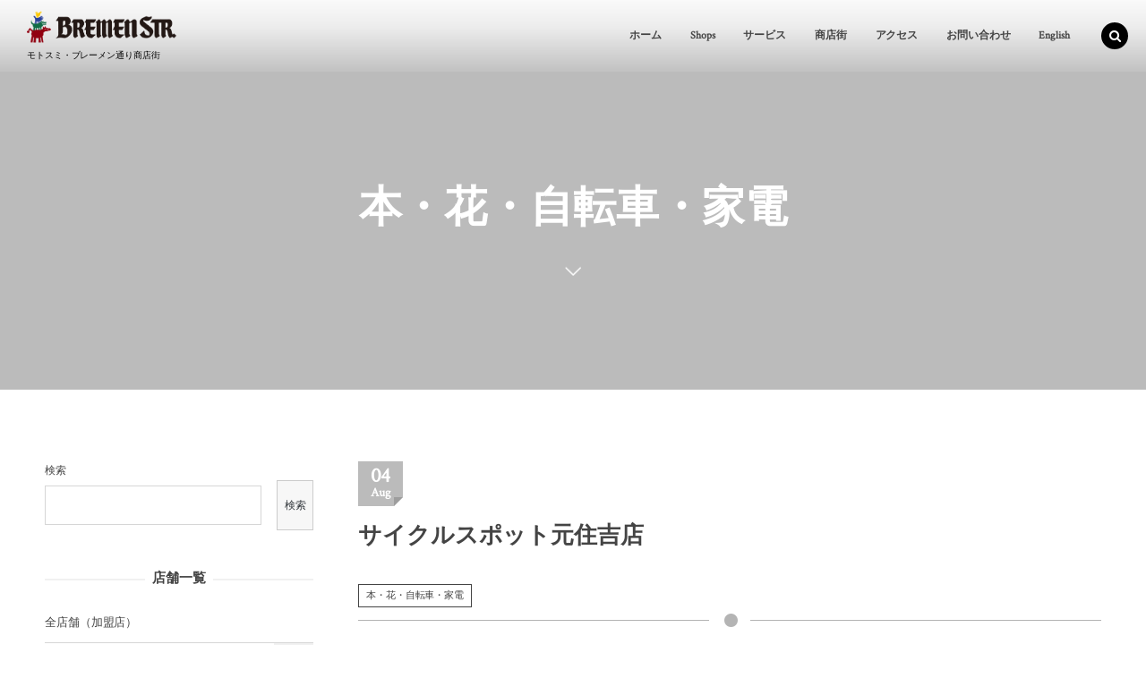

--- FILE ---
content_type: text/html; charset=UTF-8
request_url: https://bremen-st.com/post-2030/
body_size: 11970
content:
<!DOCTYPE html>
<html lang="ja"><head prefix="og: http://ogp.me/ns# fb: http://ogp.me/ns/fb# article: http://ogp.me/ns/article#"><meta charset="utf-8" />
<meta name="viewport" content="width=device-width,initial-scale=1,minimum-scale=1,user-scalable=yes" /><meta name="description" content=" 街の親切な自転車屋さん自転車の販売、修理。お子様の自転車から軽快車、電動自転車、スポーツ車まで幅広く取っそろえております。空気入れ無料です。" /><meta name="keywords" content="" /><meta property="og:title" content="サイクルスポット元住吉店" /><meta property="og:type" content="article" /><meta property="og:url" content="https://bremen-st.com/post-2030/" /><meta property="og:image" content="https://bremen-st.com/wp-content/uploads/2022/07/cyclespot1.jpg" /><meta property="og:image:width" content="1800" /><meta property="og:image:height" content="1192" /><meta property="og:description" content=" 街の親切な自転車屋さん自転車の販売、修理。お子様の自転車から軽快車、電動自転車、スポーツ車まで幅広く取っそろえております。空気入れ無料です。" /><meta property="og:site_name" content="モトスミ・ブレーメン通り商店街" /><link rel="canonical" href="https://bremen-st.com/post-2030/" /><title>サイクルスポット元住吉店  |  モトスミ・ブレーメン通り商店街</title>
<meta name='robots' content='max-image-preview:large' />
<link rel="dns-prefetch" href="//connect.facebook.net" /><link rel="dns-prefetch" href="//secure.gravatar.com" /><link rel="dns-prefetch" href="//api.pinterest.com" /><link rel="dns-prefetch" href="//jsoon.digitiminimi.com" /><link rel="dns-prefetch" href="//b.hatena.ne.jp" /><link rel="dns-prefetch" href="//platform.twitter.com" /><meta http-equiv="Last-Modified" content="Wed, 11 Jan 2023 17:04:50 +0900" /><link rel='dns-prefetch' href='//cdn.jsdelivr.net' />
<link rel='dns-prefetch' href='//ajax.googleapis.com' />
<link rel='dns-prefetch' href='//s.w.org' />
<link rel="alternate" type="application/rss+xml" title="モトスミ・ブレーメン通り商店街 &raquo; フィード" href="https://bremen-st.com/feed/" />
<link rel="alternate" type="application/rss+xml" title="モトスミ・ブレーメン通り商店街 &raquo; コメントフィード" href="https://bremen-st.com/comments/feed/" />
<script>
window._wpemojiSettings = {"baseUrl":"https:\/\/s.w.org\/images\/core\/emoji\/14.0.0\/72x72\/","ext":".png","svgUrl":"https:\/\/s.w.org\/images\/core\/emoji\/14.0.0\/svg\/","svgExt":".svg","source":{"concatemoji":"https:\/\/bremen-st.com\/wp-includes\/js\/wp-emoji-release.min.js?ver=6.0.3"}};
/*! This file is auto-generated */
!function(e,a,t){var n,r,o,i=a.createElement("canvas"),p=i.getContext&&i.getContext("2d");function s(e,t){var a=String.fromCharCode,e=(p.clearRect(0,0,i.width,i.height),p.fillText(a.apply(this,e),0,0),i.toDataURL());return p.clearRect(0,0,i.width,i.height),p.fillText(a.apply(this,t),0,0),e===i.toDataURL()}function c(e){var t=a.createElement("script");t.src=e,t.defer=t.type="text/javascript",a.getElementsByTagName("head")[0].appendChild(t)}for(o=Array("flag","emoji"),t.supports={everything:!0,everythingExceptFlag:!0},r=0;r<o.length;r++)t.supports[o[r]]=function(e){if(!p||!p.fillText)return!1;switch(p.textBaseline="top",p.font="600 32px Arial",e){case"flag":return s([127987,65039,8205,9895,65039],[127987,65039,8203,9895,65039])?!1:!s([55356,56826,55356,56819],[55356,56826,8203,55356,56819])&&!s([55356,57332,56128,56423,56128,56418,56128,56421,56128,56430,56128,56423,56128,56447],[55356,57332,8203,56128,56423,8203,56128,56418,8203,56128,56421,8203,56128,56430,8203,56128,56423,8203,56128,56447]);case"emoji":return!s([129777,127995,8205,129778,127999],[129777,127995,8203,129778,127999])}return!1}(o[r]),t.supports.everything=t.supports.everything&&t.supports[o[r]],"flag"!==o[r]&&(t.supports.everythingExceptFlag=t.supports.everythingExceptFlag&&t.supports[o[r]]);t.supports.everythingExceptFlag=t.supports.everythingExceptFlag&&!t.supports.flag,t.DOMReady=!1,t.readyCallback=function(){t.DOMReady=!0},t.supports.everything||(n=function(){t.readyCallback()},a.addEventListener?(a.addEventListener("DOMContentLoaded",n,!1),e.addEventListener("load",n,!1)):(e.attachEvent("onload",n),a.attachEvent("onreadystatechange",function(){"complete"===a.readyState&&t.readyCallback()})),(e=t.source||{}).concatemoji?c(e.concatemoji):e.wpemoji&&e.twemoji&&(c(e.twemoji),c(e.wpemoji)))}(window,document,window._wpemojiSettings);
</script>
<style type="text/css">
img.wp-smiley,
img.emoji {
	display: inline !important;
	border: none !important;
	box-shadow: none !important;
	height: 1em !important;
	width: 1em !important;
	margin: 0 0.07em !important;
	vertical-align: -0.1em !important;
	background: none !important;
	padding: 0 !important;
}
</style>
	<link rel='stylesheet' id='wp-block-library-css'  href='https://bremen-st.com/wp-includes/css/dist/block-library/style.min.css?ver=6.0.3' type='text/css' media='all' />
<link rel='stylesheet' id='dp-wp-block-library-css'  href='https://bremen-st.com/wp-content/themes/dp-macchiato/css/wp-blocks.css?ver=2.2.9.2' type='text/css' media='all' />
<link rel='stylesheet' id='digipress-css'  href='https://bremen-st.com/wp-content/themes/dp-macchiato/css/style.css?ver=20250626055530' type='text/css' media='all' />
<link rel='stylesheet' id='dp_ex_blocks-cgb-style-css'  href='https://bremen-st.com/wp-content/plugins/dp-ex-blocks-free/dist/blocks.style.build.css?ver=20220308041858' type='text/css' media='all' />
<style id='global-styles-inline-css' type='text/css'>
body{--wp--preset--color--black: #000000;--wp--preset--color--cyan-bluish-gray: #abb8c3;--wp--preset--color--white: #ffffff;--wp--preset--color--pale-pink: #f78da7;--wp--preset--color--vivid-red: #cf2e2e;--wp--preset--color--luminous-vivid-orange: #ff6900;--wp--preset--color--luminous-vivid-amber: #fcb900;--wp--preset--color--light-green-cyan: #7bdcb5;--wp--preset--color--vivid-green-cyan: #00d084;--wp--preset--color--pale-cyan-blue: #8ed1fc;--wp--preset--color--vivid-cyan-blue: #0693e3;--wp--preset--color--vivid-purple: #9b51e0;--wp--preset--gradient--vivid-cyan-blue-to-vivid-purple: linear-gradient(135deg,rgba(6,147,227,1) 0%,rgb(155,81,224) 100%);--wp--preset--gradient--light-green-cyan-to-vivid-green-cyan: linear-gradient(135deg,rgb(122,220,180) 0%,rgb(0,208,130) 100%);--wp--preset--gradient--luminous-vivid-amber-to-luminous-vivid-orange: linear-gradient(135deg,rgba(252,185,0,1) 0%,rgba(255,105,0,1) 100%);--wp--preset--gradient--luminous-vivid-orange-to-vivid-red: linear-gradient(135deg,rgba(255,105,0,1) 0%,rgb(207,46,46) 100%);--wp--preset--gradient--very-light-gray-to-cyan-bluish-gray: linear-gradient(135deg,rgb(238,238,238) 0%,rgb(169,184,195) 100%);--wp--preset--gradient--cool-to-warm-spectrum: linear-gradient(135deg,rgb(74,234,220) 0%,rgb(151,120,209) 20%,rgb(207,42,186) 40%,rgb(238,44,130) 60%,rgb(251,105,98) 80%,rgb(254,248,76) 100%);--wp--preset--gradient--blush-light-purple: linear-gradient(135deg,rgb(255,206,236) 0%,rgb(152,150,240) 100%);--wp--preset--gradient--blush-bordeaux: linear-gradient(135deg,rgb(254,205,165) 0%,rgb(254,45,45) 50%,rgb(107,0,62) 100%);--wp--preset--gradient--luminous-dusk: linear-gradient(135deg,rgb(255,203,112) 0%,rgb(199,81,192) 50%,rgb(65,88,208) 100%);--wp--preset--gradient--pale-ocean: linear-gradient(135deg,rgb(255,245,203) 0%,rgb(182,227,212) 50%,rgb(51,167,181) 100%);--wp--preset--gradient--electric-grass: linear-gradient(135deg,rgb(202,248,128) 0%,rgb(113,206,126) 100%);--wp--preset--gradient--midnight: linear-gradient(135deg,rgb(2,3,129) 0%,rgb(40,116,252) 100%);--wp--preset--duotone--dark-grayscale: url('#wp-duotone-dark-grayscale');--wp--preset--duotone--grayscale: url('#wp-duotone-grayscale');--wp--preset--duotone--purple-yellow: url('#wp-duotone-purple-yellow');--wp--preset--duotone--blue-red: url('#wp-duotone-blue-red');--wp--preset--duotone--midnight: url('#wp-duotone-midnight');--wp--preset--duotone--magenta-yellow: url('#wp-duotone-magenta-yellow');--wp--preset--duotone--purple-green: url('#wp-duotone-purple-green');--wp--preset--duotone--blue-orange: url('#wp-duotone-blue-orange');--wp--preset--font-size--small: 13px;--wp--preset--font-size--medium: 20px;--wp--preset--font-size--large: 36px;--wp--preset--font-size--x-large: 42px;}.has-black-color{color: var(--wp--preset--color--black) !important;}.has-cyan-bluish-gray-color{color: var(--wp--preset--color--cyan-bluish-gray) !important;}.has-white-color{color: var(--wp--preset--color--white) !important;}.has-pale-pink-color{color: var(--wp--preset--color--pale-pink) !important;}.has-vivid-red-color{color: var(--wp--preset--color--vivid-red) !important;}.has-luminous-vivid-orange-color{color: var(--wp--preset--color--luminous-vivid-orange) !important;}.has-luminous-vivid-amber-color{color: var(--wp--preset--color--luminous-vivid-amber) !important;}.has-light-green-cyan-color{color: var(--wp--preset--color--light-green-cyan) !important;}.has-vivid-green-cyan-color{color: var(--wp--preset--color--vivid-green-cyan) !important;}.has-pale-cyan-blue-color{color: var(--wp--preset--color--pale-cyan-blue) !important;}.has-vivid-cyan-blue-color{color: var(--wp--preset--color--vivid-cyan-blue) !important;}.has-vivid-purple-color{color: var(--wp--preset--color--vivid-purple) !important;}.has-black-background-color{background-color: var(--wp--preset--color--black) !important;}.has-cyan-bluish-gray-background-color{background-color: var(--wp--preset--color--cyan-bluish-gray) !important;}.has-white-background-color{background-color: var(--wp--preset--color--white) !important;}.has-pale-pink-background-color{background-color: var(--wp--preset--color--pale-pink) !important;}.has-vivid-red-background-color{background-color: var(--wp--preset--color--vivid-red) !important;}.has-luminous-vivid-orange-background-color{background-color: var(--wp--preset--color--luminous-vivid-orange) !important;}.has-luminous-vivid-amber-background-color{background-color: var(--wp--preset--color--luminous-vivid-amber) !important;}.has-light-green-cyan-background-color{background-color: var(--wp--preset--color--light-green-cyan) !important;}.has-vivid-green-cyan-background-color{background-color: var(--wp--preset--color--vivid-green-cyan) !important;}.has-pale-cyan-blue-background-color{background-color: var(--wp--preset--color--pale-cyan-blue) !important;}.has-vivid-cyan-blue-background-color{background-color: var(--wp--preset--color--vivid-cyan-blue) !important;}.has-vivid-purple-background-color{background-color: var(--wp--preset--color--vivid-purple) !important;}.has-black-border-color{border-color: var(--wp--preset--color--black) !important;}.has-cyan-bluish-gray-border-color{border-color: var(--wp--preset--color--cyan-bluish-gray) !important;}.has-white-border-color{border-color: var(--wp--preset--color--white) !important;}.has-pale-pink-border-color{border-color: var(--wp--preset--color--pale-pink) !important;}.has-vivid-red-border-color{border-color: var(--wp--preset--color--vivid-red) !important;}.has-luminous-vivid-orange-border-color{border-color: var(--wp--preset--color--luminous-vivid-orange) !important;}.has-luminous-vivid-amber-border-color{border-color: var(--wp--preset--color--luminous-vivid-amber) !important;}.has-light-green-cyan-border-color{border-color: var(--wp--preset--color--light-green-cyan) !important;}.has-vivid-green-cyan-border-color{border-color: var(--wp--preset--color--vivid-green-cyan) !important;}.has-pale-cyan-blue-border-color{border-color: var(--wp--preset--color--pale-cyan-blue) !important;}.has-vivid-cyan-blue-border-color{border-color: var(--wp--preset--color--vivid-cyan-blue) !important;}.has-vivid-purple-border-color{border-color: var(--wp--preset--color--vivid-purple) !important;}.has-vivid-cyan-blue-to-vivid-purple-gradient-background{background: var(--wp--preset--gradient--vivid-cyan-blue-to-vivid-purple) !important;}.has-light-green-cyan-to-vivid-green-cyan-gradient-background{background: var(--wp--preset--gradient--light-green-cyan-to-vivid-green-cyan) !important;}.has-luminous-vivid-amber-to-luminous-vivid-orange-gradient-background{background: var(--wp--preset--gradient--luminous-vivid-amber-to-luminous-vivid-orange) !important;}.has-luminous-vivid-orange-to-vivid-red-gradient-background{background: var(--wp--preset--gradient--luminous-vivid-orange-to-vivid-red) !important;}.has-very-light-gray-to-cyan-bluish-gray-gradient-background{background: var(--wp--preset--gradient--very-light-gray-to-cyan-bluish-gray) !important;}.has-cool-to-warm-spectrum-gradient-background{background: var(--wp--preset--gradient--cool-to-warm-spectrum) !important;}.has-blush-light-purple-gradient-background{background: var(--wp--preset--gradient--blush-light-purple) !important;}.has-blush-bordeaux-gradient-background{background: var(--wp--preset--gradient--blush-bordeaux) !important;}.has-luminous-dusk-gradient-background{background: var(--wp--preset--gradient--luminous-dusk) !important;}.has-pale-ocean-gradient-background{background: var(--wp--preset--gradient--pale-ocean) !important;}.has-electric-grass-gradient-background{background: var(--wp--preset--gradient--electric-grass) !important;}.has-midnight-gradient-background{background: var(--wp--preset--gradient--midnight) !important;}.has-small-font-size{font-size: var(--wp--preset--font-size--small) !important;}.has-medium-font-size{font-size: var(--wp--preset--font-size--medium) !important;}.has-large-font-size{font-size: var(--wp--preset--font-size--large) !important;}.has-x-large-font-size{font-size: var(--wp--preset--font-size--x-large) !important;}
</style>
<link rel='stylesheet' id='dashicons-css'  href='https://bremen-st.com/wp-includes/css/dashicons.min.css?ver=6.0.3' type='text/css' media='all' />
<link rel='stylesheet' id='post-views-counter-frontend-css'  href='https://bremen-st.com/wp-content/plugins/post-views-counter/css/frontend.min.css?ver=1.3.13' type='text/css' media='all' />
<link rel='stylesheet' id='widgetopts-styles-css'  href='https://bremen-st.com/wp-content/plugins/widget-options/assets/css/widget-options.css?ver=4.1.1' type='text/css' media='all' />
<style id='deb-inline-styles-inline-css' type='text/css'>
:root{--deb-primary-color:#bbbbbb;--deb-base-font-color:#444444;--deb-container-bg-color:#ffffff;}body [class*="-reset--line-center-btm"][class*="-keycolor"]::after{--deb-line-color:#bbbbbb;}body [class*="-line-btm"][class*="-keycolor"]::after{border-color:#bbbbbb;}body [class*="-reset--line-left"][class*="-keycolor"]::after{--deb-line-color:#bbbbbb;}body [class*="-reset--deco-circle"][class*="-keycolor"]::after{--deb-circle-color:rgba(187,187,187,.24);--deb-circle-color-ov1:rgba(187,187,187,.3);--deb-circle-color-ov2:rgba(187,187,187,.15);}body p.is-style-box-deco-balloon{background-color:#bbbbbb;color:#ffffff;}body p.is-style-box-deco-balloon::after{border-color:#bbbbbb transparent transparent;}
</style>
<link rel='stylesheet' id='wow-css'  href='https://bremen-st.com/wp-content/themes/dp-macchiato/css/animate.css?ver=2.2.9.2' type='text/css' media='all' />
<link rel='stylesheet' id='dp-visual-css'  href='https://bremen-st.com/wp-content/uploads/digipress/macchiato/css/visual-custom.css?ver=20250626055530' type='text/css' media='all' />
<script src='https://ajax.googleapis.com/ajax/libs/jquery/3.7.1/jquery.min.js?ver=6.0.3' id='jquery-js'></script>
<link rel="https://api.w.org/" href="https://bremen-st.com/wp-json/" /><link rel="alternate" type="application/json" href="https://bremen-st.com/wp-json/wp/v2/posts/2030" /><link rel="EditURI" type="application/rsd+xml" title="RSD" href="https://bremen-st.com/xmlrpc.php?rsd" />
<link rel="wlwmanifest" type="application/wlwmanifest+xml" href="https://bremen-st.com/wp-includes/wlwmanifest.xml" /> 
<link rel='shortlink' href='https://bremen-st.com/?p=2030' />
<link rel="alternate" type="application/json+oembed" href="https://bremen-st.com/wp-json/oembed/1.0/embed?url=https%3A%2F%2Fbremen-st.com%2Fpost-2030%2F" />
<link rel="alternate" type="text/xml+oembed" href="https://bremen-st.com/wp-json/oembed/1.0/embed?url=https%3A%2F%2Fbremen-st.com%2Fpost-2030%2F&#038;format=xml" />
<link rel="preconnect" href="https://fonts.gstatic.com" /><link href="https://fonts.googleapis.com/css2?family=Crimson+Text&display=swap" rel="stylesheet" /><script>j$=jQuery;</script><link rel="preconnect" href="https://fonts.googleapis.com"> 
<link rel="preconnect" href="https://fonts.gstatic.com" crossorigin> 
<link href="https://fonts.googleapis.com/css2?family=Satisfy&display=swap" rel="stylesheet"></head><body class="post-template-default single single-post postid-2030 single-format-standard main-body" data-ct-sns-cache="true" data-ct-sns-cache-time="86400000"><svg xmlns="http://www.w3.org/2000/svg" viewBox="0 0 0 0" width="0" height="0" focusable="false" role="none" style="visibility: hidden; position: absolute; left: -9999px; overflow: hidden;" ><defs><filter id="wp-duotone-dark-grayscale"><feColorMatrix color-interpolation-filters="sRGB" type="matrix" values=" .299 .587 .114 0 0 .299 .587 .114 0 0 .299 .587 .114 0 0 .299 .587 .114 0 0 " /><feComponentTransfer color-interpolation-filters="sRGB" ><feFuncR type="table" tableValues="0 0.49803921568627" /><feFuncG type="table" tableValues="0 0.49803921568627" /><feFuncB type="table" tableValues="0 0.49803921568627" /><feFuncA type="table" tableValues="1 1" /></feComponentTransfer><feComposite in2="SourceGraphic" operator="in" /></filter></defs></svg><svg xmlns="http://www.w3.org/2000/svg" viewBox="0 0 0 0" width="0" height="0" focusable="false" role="none" style="visibility: hidden; position: absolute; left: -9999px; overflow: hidden;" ><defs><filter id="wp-duotone-grayscale"><feColorMatrix color-interpolation-filters="sRGB" type="matrix" values=" .299 .587 .114 0 0 .299 .587 .114 0 0 .299 .587 .114 0 0 .299 .587 .114 0 0 " /><feComponentTransfer color-interpolation-filters="sRGB" ><feFuncR type="table" tableValues="0 1" /><feFuncG type="table" tableValues="0 1" /><feFuncB type="table" tableValues="0 1" /><feFuncA type="table" tableValues="1 1" /></feComponentTransfer><feComposite in2="SourceGraphic" operator="in" /></filter></defs></svg><svg xmlns="http://www.w3.org/2000/svg" viewBox="0 0 0 0" width="0" height="0" focusable="false" role="none" style="visibility: hidden; position: absolute; left: -9999px; overflow: hidden;" ><defs><filter id="wp-duotone-purple-yellow"><feColorMatrix color-interpolation-filters="sRGB" type="matrix" values=" .299 .587 .114 0 0 .299 .587 .114 0 0 .299 .587 .114 0 0 .299 .587 .114 0 0 " /><feComponentTransfer color-interpolation-filters="sRGB" ><feFuncR type="table" tableValues="0.54901960784314 0.98823529411765" /><feFuncG type="table" tableValues="0 1" /><feFuncB type="table" tableValues="0.71764705882353 0.25490196078431" /><feFuncA type="table" tableValues="1 1" /></feComponentTransfer><feComposite in2="SourceGraphic" operator="in" /></filter></defs></svg><svg xmlns="http://www.w3.org/2000/svg" viewBox="0 0 0 0" width="0" height="0" focusable="false" role="none" style="visibility: hidden; position: absolute; left: -9999px; overflow: hidden;" ><defs><filter id="wp-duotone-blue-red"><feColorMatrix color-interpolation-filters="sRGB" type="matrix" values=" .299 .587 .114 0 0 .299 .587 .114 0 0 .299 .587 .114 0 0 .299 .587 .114 0 0 " /><feComponentTransfer color-interpolation-filters="sRGB" ><feFuncR type="table" tableValues="0 1" /><feFuncG type="table" tableValues="0 0.27843137254902" /><feFuncB type="table" tableValues="0.5921568627451 0.27843137254902" /><feFuncA type="table" tableValues="1 1" /></feComponentTransfer><feComposite in2="SourceGraphic" operator="in" /></filter></defs></svg><svg xmlns="http://www.w3.org/2000/svg" viewBox="0 0 0 0" width="0" height="0" focusable="false" role="none" style="visibility: hidden; position: absolute; left: -9999px; overflow: hidden;" ><defs><filter id="wp-duotone-midnight"><feColorMatrix color-interpolation-filters="sRGB" type="matrix" values=" .299 .587 .114 0 0 .299 .587 .114 0 0 .299 .587 .114 0 0 .299 .587 .114 0 0 " /><feComponentTransfer color-interpolation-filters="sRGB" ><feFuncR type="table" tableValues="0 0" /><feFuncG type="table" tableValues="0 0.64705882352941" /><feFuncB type="table" tableValues="0 1" /><feFuncA type="table" tableValues="1 1" /></feComponentTransfer><feComposite in2="SourceGraphic" operator="in" /></filter></defs></svg><svg xmlns="http://www.w3.org/2000/svg" viewBox="0 0 0 0" width="0" height="0" focusable="false" role="none" style="visibility: hidden; position: absolute; left: -9999px; overflow: hidden;" ><defs><filter id="wp-duotone-magenta-yellow"><feColorMatrix color-interpolation-filters="sRGB" type="matrix" values=" .299 .587 .114 0 0 .299 .587 .114 0 0 .299 .587 .114 0 0 .299 .587 .114 0 0 " /><feComponentTransfer color-interpolation-filters="sRGB" ><feFuncR type="table" tableValues="0.78039215686275 1" /><feFuncG type="table" tableValues="0 0.94901960784314" /><feFuncB type="table" tableValues="0.35294117647059 0.47058823529412" /><feFuncA type="table" tableValues="1 1" /></feComponentTransfer><feComposite in2="SourceGraphic" operator="in" /></filter></defs></svg><svg xmlns="http://www.w3.org/2000/svg" viewBox="0 0 0 0" width="0" height="0" focusable="false" role="none" style="visibility: hidden; position: absolute; left: -9999px; overflow: hidden;" ><defs><filter id="wp-duotone-purple-green"><feColorMatrix color-interpolation-filters="sRGB" type="matrix" values=" .299 .587 .114 0 0 .299 .587 .114 0 0 .299 .587 .114 0 0 .299 .587 .114 0 0 " /><feComponentTransfer color-interpolation-filters="sRGB" ><feFuncR type="table" tableValues="0.65098039215686 0.40392156862745" /><feFuncG type="table" tableValues="0 1" /><feFuncB type="table" tableValues="0.44705882352941 0.4" /><feFuncA type="table" tableValues="1 1" /></feComponentTransfer><feComposite in2="SourceGraphic" operator="in" /></filter></defs></svg><svg xmlns="http://www.w3.org/2000/svg" viewBox="0 0 0 0" width="0" height="0" focusable="false" role="none" style="visibility: hidden; position: absolute; left: -9999px; overflow: hidden;" ><defs><filter id="wp-duotone-blue-orange"><feColorMatrix color-interpolation-filters="sRGB" type="matrix" values=" .299 .587 .114 0 0 .299 .587 .114 0 0 .299 .587 .114 0 0 .299 .587 .114 0 0 " /><feComponentTransfer color-interpolation-filters="sRGB" ><feFuncR type="table" tableValues="0.098039215686275 1" /><feFuncG type="table" tableValues="0 0.66274509803922" /><feFuncB type="table" tableValues="0.84705882352941 0.41960784313725" /><feFuncA type="table" tableValues="1 1" /></feComponentTransfer><feComposite in2="SourceGraphic" operator="in" /></filter></defs></svg><header id="header_container" class="header_container pc has_search"><div class="h_group"><h1 class="hd_title image wow fadeInDown"><a href="https://bremen-st.com/" title="モトスミ・ブレーメン通り商店街"><img src="https://bremen-st.com/wp-content/uploads/digipress/macchiato/title/Bremen_logo_top-banner.png" alt="モトスミ・ブレーメン通り商店街" /></a></h1><h2 class="caption wow fadeInUp">モトスミ・ブレーメン通り商店街</h2></div><div class="r_block"><nav id="global_menu_nav" class="global_menu_nav wow fadeInDown" data-wow-delay="0.3s"><ul id="global_menu_ul" class=""><li id="menu-item-681" class="menu-item menu-item-type-custom menu-item-object-custom menu-item-home"><a href="http://bremen-st.com" class="menu-link"><span class="menu-title">ホーム</span><span class="gnav-bd"></span></a></li>
<li id="menu-item-791" class="menu-item menu-item-type-post_type menu-item-object-page menu-item-has-children"><a href="https://bremen-st.com/shop-list/" class="menu-link"><span class="menu-title">Shops</span><span class="gnav-bd"></span></a>
<ul class="sub-menu">
	<li id="menu-item-949" class="menu-item menu-item-type-post_type menu-item-object-page"><a href="https://bremen-st.com/shop-list/" class="menu-link"><span class="menu-title">全て</span></a></li>
	<li id="menu-item-2557" class="menu-item menu-item-type-custom menu-item-object-custom menu-item-has-children"><a href="https://bremen-st.com/category/gourmand/" class="menu-link"><span class="menu-title">グルメ</span></a>
	<ul class="sub-menu">
		<li id="menu-item-2572" class="menu-item menu-item-type-custom menu-item-object-custom"><a href="https://bremen-st.com/category/gourmand/restaurant/" class="menu-link"><span class="menu-title">和食・洋食・中華</span></a></li>
		<li id="menu-item-2574" class="menu-item menu-item-type-custom menu-item-object-custom"><a href="https://bremen-st.com/category/gourmand/cafe_and_fastfood/" class="menu-link"><span class="menu-title">喫茶・ファストフード</span></a></li>
		<li id="menu-item-2575" class="menu-item menu-item-type-custom menu-item-object-custom"><a href="https://bremen-st.com/category/gourmand/izakaya/" class="menu-link"><span class="menu-title">居酒屋</span></a></li>
	</ul>
</li>
	<li id="menu-item-2558" class="menu-item menu-item-type-custom menu-item-object-custom menu-item-has-children"><a href="https://bremen-st.com/category/shopping/" class="menu-link"><span class="menu-title">ショッピング</span></a>
	<ul class="sub-menu">
		<li id="menu-item-2576" class="menu-item menu-item-type-custom menu-item-object-custom"><a href="https://bremen-st.com/category/shopping/sm_cs_100/" class="menu-link"><span class="menu-title">スーパー・コンビニ・100均</span></a></li>
		<li id="menu-item-2577" class="menu-item menu-item-type-custom menu-item-object-custom"><a href="https://bremen-st.com/category/shopping/bread_sweets/" class="menu-link"><span class="menu-title">パン・スイーツ</span></a></li>
		<li id="menu-item-2578" class="menu-item menu-item-type-custom menu-item-object-custom"><a href="https://bremen-st.com/category/shopping/book_etc/" class="menu-link"><span class="menu-title">本・花・自転車・家電</span></a></li>
		<li id="menu-item-2579" class="menu-item menu-item-type-custom menu-item-object-custom"><a href="https://bremen-st.com/category/shopping/clothing_etc/" class="menu-link"><span class="menu-title">衣類・靴・装飾品</span></a></li>
		<li id="menu-item-2580" class="menu-item menu-item-type-custom menu-item-object-custom"><a href="https://bremen-st.com/category/shopping/grocery/" class="menu-link"><span class="menu-title">食料品</span></a></li>
	</ul>
</li>
	<li id="menu-item-2559" class="menu-item menu-item-type-custom menu-item-object-custom menu-item-has-children"><a href="https://bremen-st.com/category/medicalcare/" class="menu-link"><span class="menu-title">医療・薬局</span></a>
	<ul class="sub-menu">
		<li id="menu-item-2584" class="menu-item menu-item-type-custom menu-item-object-custom"><a href="https://bremen-st.com/category/medicalcare/clinic/" class="menu-link"><span class="menu-title">クリニック</span></a></li>
		<li id="menu-item-2585" class="menu-item menu-item-type-custom menu-item-object-custom"><a href="https://bremen-st.com/category/medicalcare/drugstore/" class="menu-link"><span class="menu-title">処方箋薬局・ドラックストア</span></a></li>
		<li id="menu-item-2586" class="menu-item menu-item-type-custom menu-item-object-custom"><a href="https://bremen-st.com/category/medicalcare/osteopath_etc/" class="menu-link"><span class="menu-title">整骨院・接骨院</span></a></li>
	</ul>
</li>
	<li id="menu-item-2560" class="menu-item menu-item-type-custom menu-item-object-custom menu-item-has-children"><a href="https://bremen-st.com/category/livingservice/" class="menu-link"><span class="menu-title">暮らしのサービス</span></a>
	<ul class="sub-menu">
		<li id="menu-item-2588" class="menu-item menu-item-type-custom menu-item-object-custom"><a href="https://bremen-st.com/category/livingservice/relaxation/" class="menu-link"><span class="menu-title">リラクゼーション</span></a></li>
		<li id="menu-item-2589" class="menu-item menu-item-type-custom menu-item-object-custom"><a href="https://bremen-st.com/category/livingservice/realestate/" class="menu-link"><span class="menu-title">不動産業</span></a></li>
		<li id="menu-item-2590" class="menu-item menu-item-type-custom menu-item-object-custom"><a href="https://bremen-st.com/category/livingservice/mobileshop/" class="menu-link"><span class="menu-title">携帯電話</span></a></li>
		<li id="menu-item-2591" class="menu-item menu-item-type-custom menu-item-object-custom"><a href="https://bremen-st.com/category/livingservice/beautysalon/" class="menu-link"><span class="menu-title">美容院</span></a></li>
		<li id="menu-item-2592" class="menu-item menu-item-type-custom menu-item-object-custom"><a href="https://bremen-st.com/category/livingservice/pawnshop_etc/" class="menu-link"><span class="menu-title">質店・買取</span></a></li>
		<li id="menu-item-2593" class="menu-item menu-item-type-custom menu-item-object-custom"><a href="https://bremen-st.com/category/livingservice/bank/" class="menu-link"><span class="menu-title">金融機関</span></a></li>
		<li id="menu-item-2587" class="menu-item menu-item-type-custom menu-item-object-custom"><a href="https://bremen-st.com/category/livingservice/etc/" class="menu-link"><span class="menu-title">その他のサービス</span></a></li>
	</ul>
</li>
	<li id="menu-item-2561" class="menu-item menu-item-type-custom menu-item-object-custom menu-item-has-children"><a href="https://bremen-st.com/category/education_etc/" class="menu-link"><span class="menu-title">スクール・ジム・保育園</span></a>
	<ul class="sub-menu">
		<li id="menu-item-2581" class="menu-item menu-item-type-custom menu-item-object-custom"><a href="https://bremen-st.com/category/education_etc/childcare_etc/" class="menu-link"><span class="menu-title">保育・学習塾</span></a></li>
		<li id="menu-item-2582" class="menu-item menu-item-type-custom menu-item-object-custom"><a href="https://bremen-st.com/category/education_etc/hobby_etc/" class="menu-link"><span class="menu-title">趣味・スポーツ</span></a></li>
	</ul>
</li>
	<li id="menu-item-2562" class="menu-item menu-item-type-custom menu-item-object-custom menu-item-has-children"><a href="https://bremen-st.com/category/pets/" class="menu-link"><span class="menu-title">ペット</span></a>
	<ul class="sub-menu">
		<li id="menu-item-2583" class="menu-item menu-item-type-custom menu-item-object-custom"><a href="https://bremen-st.com/category/pets/petssp/" class="menu-link"><span class="menu-title">ペットサービス</span></a></li>
	</ul>
</li>
</ul>
</li>
<li id="menu-item-1411" class="menu-item menu-item-type-custom menu-item-object-custom menu-item-has-children"><a class="menu-link"><span class="menu-title">サービス</span><span class="gnav-bd"></span></a>
<ul class="sub-menu">
	<li id="menu-item-686" class="menu-item menu-item-type-post_type menu-item-object-page"><a href="https://bremen-st.com/page-443/" class="menu-link"><span class="menu-title">各種サービス</span></a></li>
	<li id="menu-item-1266" class="menu-item menu-item-type-post_type menu-item-object-page menu-item-has-children"><a href="https://bremen-st.com/event/" class="menu-link"><span class="menu-title">イベント・セール情報</span></a>
	<ul class="sub-menu">
		<li id="menu-item-1268" class="menu-item menu-item-type-post_type menu-item-object-page"><a href="https://bremen-st.com/freimarkt/" class="menu-link"><span class="menu-title">フライマルクト</span></a></li>
		<li id="menu-item-1270" class="menu-item menu-item-type-post_type menu-item-object-page"><a href="https://bremen-st.com/seasonal-event/" class="menu-link"><span class="menu-title">季節のイベント</span></a></li>
		<li id="menu-item-4305" class="menu-item menu-item-type-post_type menu-item-object-page"><a href="https://bremen-st.com/summer-winter-campaign-2/" class="menu-link"><span class="menu-title">サマー＆ウィンターキャンペーン</span></a></li>
		<li id="menu-item-1269" class="menu-item menu-item-type-post_type menu-item-object-page"><a href="https://bremen-st.com/mobile-stamprally/" class="menu-link"><span class="menu-title">スタンプラリー</span></a></li>
	</ul>
</li>
	<li id="menu-item-4293" class="menu-item menu-item-type-post_type menu-item-object-page"><a href="https://bremen-st.com/breath/" class="menu-link"><span class="menu-title">BREaTH</span></a></li>
	<li id="menu-item-693" class="menu-item menu-item-type-post_type menu-item-object-page"><a href="https://bremen-st.com/page-517/" class="menu-link"><span class="menu-title">ポイントカード”ICブレカ”</span></a></li>
	<li id="menu-item-692" class="menu-item menu-item-type-post_type menu-item-object-page"><a href="https://bremen-st.com/bremen-goods/" class="menu-link"><span class="menu-title">ブレーメンブランド</span></a></li>
</ul>
</li>
<li id="menu-item-1430" class="menu-item menu-item-type-custom menu-item-object-custom menu-item-has-children"><a class="menu-link"><span class="menu-title">商店街</span><span class="gnav-bd"></span></a>
<ul class="sub-menu">
	<li id="menu-item-695" class="menu-item menu-item-type-post_type menu-item-object-page"><a href="https://bremen-st.com/map/" class="menu-link"><span class="menu-title">商店街 Map</span></a></li>
	<li id="menu-item-690" class="menu-item menu-item-type-post_type menu-item-object-page"><a href="https://bremen-st.com/about-bremen/" class="menu-link"><span class="menu-title">商店街について</span></a></li>
	<li id="menu-item-689" class="menu-item menu-item-type-post_type menu-item-object-page"><a href="https://bremen-st.com/history/" class="menu-link"><span class="menu-title">モトスミ・ブレーメン通リ商店街のあゆみ</span></a></li>
	<li id="menu-item-688" class="menu-item menu-item-type-post_type menu-item-object-page"><a href="https://bremen-st.com/comunity-contribution/" class="menu-link"><span class="menu-title">地域貢献</span></a></li>
	<li id="menu-item-691" class="menu-item menu-item-type-post_type menu-item-object-page"><a href="https://bremen-st.com/bremen-band/" class="menu-link"><span class="menu-title">ブレーメンバンド</span></a></li>
	<li id="menu-item-687" class="menu-item menu-item-type-post_type menu-item-object-page"><a href="https://bremen-st.com/environmental/" class="menu-link"><span class="menu-title">ＳＤＧｓ</span></a></li>
	<li id="menu-item-683" class="menu-item menu-item-type-post_type menu-item-object-page"><a href="https://bremen-st.com/international/" class="menu-link"><span class="menu-title">国際交流</span></a></li>
</ul>
</li>
<li id="menu-item-1436" class="menu-item menu-item-type-custom menu-item-object-custom menu-item-has-children"><a class="menu-link"><span class="menu-title">アクセス</span><span class="gnav-bd"></span></a>
<ul class="sub-menu">
	<li id="menu-item-694" class="menu-item menu-item-type-post_type menu-item-object-page"><a href="https://bremen-st.com/page-489/" class="menu-link"><span class="menu-title">商店街へのアクセス</span></a></li>
	<li id="menu-item-696" class="menu-item menu-item-type-post_type menu-item-object-page"><a href="https://bremen-st.com/parking/" class="menu-link"><span class="menu-title">駐車場</span></a></li>
</ul>
</li>
<li id="menu-item-752" class="menu-item menu-item-type-post_type menu-item-object-page"><a href="https://bremen-st.com/contact/" class="menu-link"><span class="menu-title">お問い合わせ</span><span class="gnav-bd"></span></a></li>
<li id="menu-item-1377" class="menu-item menu-item-type-post_type menu-item-object-page"><a href="https://bremen-st.com/english/" class="menu-link"><span class="menu-title">English</span><span class="gnav-bd"></span></a></li>
</ul></nav><div id="hd_misc_div" class="hd_misc_div wow fadeInDown" data-wow-delay="0.3s"></div></div><div id="expand_float_menu" class="expand_float_menu wow fadeInDown" data-wow-delay="0.3s"><i class="icon-menu"></i></div></header><div id="container" class="dp-container pc clearfix singular"><section class="ct-hd term-color109"><div class="ct-whole"><h2 class="hd-title"><span>本・花・自転車・家電</span></h2><div class="title-desc"><i class="hd-arrow icon-down-open"></i></div></div></section><div class="content-wrap incontainer clearfix singular">
<div id="content" class="content two-col left"><article id="post-2030" class="single-article post-2030 post type-post status-publish format-standard has-post-thumbnail category-book_etc"><header class="sb-left two-col"><div class="meta meta-date wow fadeInLeft"><time datetime="2022-08-04T13:05:41+09:00" class="updated"><span class="date_day_double">04</span><span class="date_month_en">Aug</span></time></div><h1 class="entry-title single-title wow fadeInLeft"><span>サイクルスポット元住吉店</span></h1><div class="single_post_meta icon-dot"><div class="first_row clearfix"><div class="meta meta-cat"><a href="https://bremen-st.com/category/shopping/book_etc/" rel="tag" class="item-link term-color109">本・花・自転車・家電</a></div></div></div></header><div class="entry entry-content">
<figure class="wp-block-image size-large"><img width="1024" height="678" src="https://bremen-st.com/wp-content/uploads/2022/07/cyclespot1-1024x678.jpg" alt="" class="wp-image-3506" srcset="https://bremen-st.com/wp-content/uploads/2022/07/cyclespot1-1024x678.jpg 1024w, https://bremen-st.com/wp-content/uploads/2022/07/cyclespot1-300x199.jpg 300w, https://bremen-st.com/wp-content/uploads/2022/07/cyclespot1-768x509.jpg 768w, https://bremen-st.com/wp-content/uploads/2022/07/cyclespot1-1536x1017.jpg 1536w, https://bremen-st.com/wp-content/uploads/2022/07/cyclespot1-450x298.jpg 450w, https://bremen-st.com/wp-content/uploads/2022/07/cyclespot1-900x596.jpg 900w, https://bremen-st.com/wp-content/uploads/2022/07/cyclespot1.jpg 1800w" sizes="(max-width: 1024px) 100vw, 1024px" /></figure>



<div class="wp-container-2 wp-block-wrapper wp-block-wrapper-columns" style="--column-gap:undefinedpx"><div class="wp-block-columns">
<div class="wp-container-1 wp-block-column">
<h4 class="is-style-reset--deco-circle-keycolor-overlap-2" id="こだわりのオリジナルコーヒー豆３０種をはじめ-見ているだけで楽しくなるような世界各国の珍しい食材やお菓子-ワイン-チーズ-スパイス等を所狭しと並んでいます-1"><span class="ft18px">街の親切な自転車屋さん。</span></h4>
</div>
</div></div>



<div class="wp-container-8 wp-block-wrapper wp-block-wrapper-columns" style="--column-gap:20px"><div class="wp-block-columns">
<div class="wp-container-3 wp-block-column" style="flex-basis:60%">
<p class="is-style-box-noti-info"><strong><span class="ft16px">自転車の販売、修理。お子様の自転車から軽快車、電動自転車、スポーツ車まで幅広く取りそろえております。空気入れ無料です。</span></strong></p>



<div class="dp_block_balloon clearfix pos-l" style="--deb-bd-l-color-before:rgba(170,170,170,.48);--deb-bd-l-color-after:#fff"><div class="bl_item bl_avatar"><figure><img src="https://bremen-st.com/wp-content/uploads/2022/02/shop_clerk_woman4.png" class="avatar_img" alt="アバター"/><figcaption class="bl_name">お店からの一言</figcaption></figure></div><div class="bl_item bl_area"><div class="bl_area_content"><div><span class="ft14px"><span class="ft16px">笑顔・スピード･安心の充実のサービス。お気軽にご来店ください。</span></span></div></div></div></div>



<iframe src="https://www.google.com/maps/embed?pb=!1m18!1m12!1m3!1d3245.525902242493!2d139.6470538156772!3d35.56540934392184!2m3!1f0!2f0!3f0!3m2!1i1024!2i768!4f13.1!3m3!1m2!1s0x60185f7fe10e2c9f%3A0x5e37a40e40a2c82d!2z44K144Kk44Kv44Or44K544Od44OD44OI5YWD5L2P5ZCJ5bqX!5e0!3m2!1sja!2sjp!4v1654155499530!5m2!1sja!2sjp" width="600" height="450" style="border:0;" allowfullscreen="" loading="lazy" referrerpolicy="no-referrer-when-downgrade"></iframe>
</div>



<div class="wp-container-7 wp-block-column" style="flex-basis:40%">
<div class="wp-container-6 wp-block-wrapper wp-block-wrapper-columns are-vertically-aligned-valign--top halign--left valign--top mg0px pd0px" style="--column-gap:undefinedpx"><div class="wp-block-columns are-vertically-aligned-valign--top halign--left valign--top mg0px pd0px">
<div class="wp-container-4 wp-block-column" style="flex-basis:53%"></div>



<div class="wp-container-5 wp-block-column" style="flex-basis:42%"></div>
</div></div>



<div class="wp-block-wrapper wp-block-wrapper-table"><figure class="wp-block-table"><table class="has-fixed-layout"><tbody><tr><td>営業時間</td><td><span class="deb-pre--txt-size ft17px">10:30 〜 19:30</span><br></td></tr><tr><td>定休日</td><td>毎水曜日、第2、4木曜日</td></tr><tr><td>お問い合わせ</td><td><span class="deb-pre--txt-size ft17px">TEL：044-431-3556</span><br></td></tr><tr><td>住所</td><td>川崎市中原区木月3-8-21<br>オゼキビル</td></tr><tr><td>ホームページ</td><td><a href="http://www.cyclespot.net">http://www.cyclespot.net</a><br></td></tr></tbody></table><figcaption>※上記の内容は変更になる場合があります。</figcaption></figure></div>
</div>
</div></div>
</div><footer class="single_post_meta bottom icon-dot"><div class="first_row"><div class="meta meta-cat"><a href="https://bremen-st.com/category/shopping/book_etc/" rel="tag" class="item-link term-color109">本・花・自転車・家電</a></div></div><div class="second_row"><div class="meta meta-date"><time datetime="2022-08-04T13:05:41+09:00" class="published icon-clock eng"><span class="date_month_en_full">August</span> <span class="date_day">4</span>, <span class="date_year">2022</span></time></div></div></footer></article><aside class="dp_related_posts clearfix vertical two-col has_thumb"><h3 class="inside-title"><span>You Might Also Like</span></h3><ul><li class="clearfix"><div class="widget-post-thumb"><a href="https://bremen-st.com/post-5259/" class="thumb-link"><figure class="post-thumb" style="background-image:url('https://bremen-st.com/wp-content/uploads/2022/05/yamaguchi1-500x308.jpg');"></figure></a></div><div class="excerpt_div has_thumb"><h4 class="entry-title"><a href="https://bremen-st.com/post-5259/" class="item-link">トモズ元住吉駅前店</a></h4><div class="meta-cat"><a href="https://bremen-st.com/category/medicalcare/drugstore/" rel="tag" class="item-link term-color102">処方箋薬局・ドラックストア</a></div></div></li><li class="clearfix"><div class="widget-post-thumb"><a href="https://bremen-st.com/post-5293/" class="thumb-link"><figure class="post-thumb" style="background-image:url('https://bremen-st.com/wp-content/uploads/2025/08/kizukikitchen2-500x308.jpg');"></figure></a></div><div class="excerpt_div has_thumb"><h4 class="entry-title"><a href="https://bremen-st.com/post-5293/" class="item-link">木月キッチン</a></h4><div class="meta-cat"><a href="https://bremen-st.com/category/gourmand/restaurant/" rel="tag" class="item-link term-color108">和食・洋食・中華</a></div></div></li><li class="clearfix"><div class="widget-post-thumb"><a href="https://bremen-st.com/post-5205/" class="thumb-link"><figure class="post-thumb" style="background-image:url('https://bremen-st.com/wp-content/uploads/2025/05/omusubigottu1-500x308.jpg');"></figure></a></div><div class="excerpt_div has_thumb"><h4 class="entry-title"><a href="https://bremen-st.com/post-5205/" class="item-link">おむすびごっつ食べなはれ　元住吉店</a></h4><div class="meta-cat"><a href="https://bremen-st.com/category/shopping/grocery/" rel="tag" class="item-link term-color105">食料品</a></div></div></li><li class="clearfix"><div class="widget-post-thumb"><a href="https://bremen-st.com/post-4378/" class="thumb-link"><figure class="post-thumb" style="background-image:url('https://bremen-st.com/wp-content/uploads/2024/12/ataka3-500x308.jpg');"></figure></a></div><div class="excerpt_div has_thumb"><h4 class="entry-title"><a href="https://bremen-st.com/post-4378/" class="item-link">(有)アタカ</a></h4><div class="meta-cat"><a href="https://bremen-st.com/category/livingservice/etc/" rel="tag" class="item-link term-color98">その他のサービス</a></div></div></li><li class="clearfix"><div class="widget-post-thumb"><a href="https://bremen-st.com/post-5050/" class="thumb-link"><figure class="post-thumb" style="background-image:url('https://bremen-st.com/wp-content/uploads/2024/12/yard1-500x308.jpg');"></figure></a></div><div class="excerpt_div has_thumb"><h4 class="entry-title"><a href="https://bremen-st.com/post-5050/" class="item-link">ヨガ＆ピラティス YARD 元住吉</a></h4><div class="meta-cat"><a href="https://bremen-st.com/category/education_etc/hobby_etc/" rel="tag" class="item-link term-color99">趣味・スポーツ</a></div></div></li></ul></aside><div class="single-nav  two-col"><ul class="clearfix"><li class="left"><a href="https://bremen-st.com/post-1567/" title="ヨガの家KIZUKI" class="tooltip"><i class="icon-double-angle-left"></i>Prev</a></li><li class="right"><a href="https://bremen-st.com/post-2003/" title="アトリエ５" class="tooltip">Next<i class="icon-double-angle-right"></i></a></li></ul></div><section id="comments_area">
</section></div><aside id="sidebar" class="sidebar left first">
<div id="block-2" class="widget widget-box widget_block widget_search slider_fx"><form role="search" method="get" action="https://bremen-st.com/" class="wp-block-search__button-outside wp-block-search__text-button wp-block-search"><label for="wp-block-search__input-1" class="wp-block-search__label">検索</label><div class="wp-block-search__inside-wrapper " ><input type="search" id="wp-block-search__input-1" class="wp-block-search__input " name="s" value="" placeholder=""  required /><button type="submit" class="wp-block-search__button  "  >検索</button></div></form></div><div id="nav_menu-6" class="widget widget-box widget_nav_menu slider_fx"><h3 class="wd-title"><span>店舗一覧</span></h3><div class="menu-shops-container"><ul id="menu-shops" class="menu"><li id="menu-item-1081" class="menu-item menu-item-type-post_type menu-item-object-page menu-item-1081"><a href="https://bremen-st.com/shop-list/">全店舗（加盟店）</a></li>
<li id="menu-item-2563" class="menu-item menu-item-type-custom menu-item-object-custom menu-item-has-children menu-item-2563"><a href="https://bremen-st.com/category/gourmand/">グルメ</a>
<ul class="sub-menu">
	<li id="menu-item-2594" class="menu-item menu-item-type-custom menu-item-object-custom menu-item-2594"><a href="https://bremen-st.com/category/gourmand/restaurant/">和食・洋食・中華</a></li>
	<li id="menu-item-2595" class="menu-item menu-item-type-custom menu-item-object-custom menu-item-2595"><a href="https://bremen-st.com/category/gourmand/cafe_and_fastfood/">喫茶・ファストフード</a></li>
	<li id="menu-item-2596" class="menu-item menu-item-type-custom menu-item-object-custom menu-item-2596"><a href="https://bremen-st.com/category/gourmand/izakaya/">居酒屋</a></li>
</ul>
</li>
<li id="menu-item-2564" class="menu-item menu-item-type-custom menu-item-object-custom menu-item-has-children menu-item-2564"><a href="https://bremen-st.com/category/shopping/">ショッピング</a>
<ul class="sub-menu">
	<li id="menu-item-2597" class="menu-item menu-item-type-custom menu-item-object-custom menu-item-2597"><a href="https://bremen-st.com/category/shopping/sm_cs_100/">スーパー・コンビニ・100均</a></li>
	<li id="menu-item-2598" class="menu-item menu-item-type-custom menu-item-object-custom menu-item-2598"><a href="https://bremen-st.com/category/shopping/bread_sweets/">パン・スイーツ</a></li>
	<li id="menu-item-2599" class="menu-item menu-item-type-custom menu-item-object-custom menu-item-2599"><a href="https://bremen-st.com/category/shopping/book_etc/">本・花・自転車・家電</a></li>
	<li id="menu-item-2600" class="menu-item menu-item-type-custom menu-item-object-custom menu-item-2600"><a href="https://bremen-st.com/category/shopping/clothing_etc/">衣類・靴・装飾品</a></li>
	<li id="menu-item-2601" class="menu-item menu-item-type-custom menu-item-object-custom menu-item-2601"><a href="https://bremen-st.com/category/shopping/grocery/">食料品</a></li>
</ul>
</li>
<li id="menu-item-2565" class="menu-item menu-item-type-custom menu-item-object-custom menu-item-has-children menu-item-2565"><a href="https://bremen-st.com/category/medicalcare/">医療・薬局</a>
<ul class="sub-menu">
	<li id="menu-item-2602" class="menu-item menu-item-type-custom menu-item-object-custom menu-item-2602"><a href="https://bremen-st.com/category/medicalcare/clinic/">クリニック</a></li>
	<li id="menu-item-2603" class="menu-item menu-item-type-custom menu-item-object-custom menu-item-2603"><a href="https://bremen-st.com/category/medicalcare/drugstore/">処方箋薬局・ドラックストア</a></li>
	<li id="menu-item-2604" class="menu-item menu-item-type-custom menu-item-object-custom menu-item-2604"><a href="https://bremen-st.com/category/medicalcare/osteopath_etc/">整骨院・接骨院</a></li>
</ul>
</li>
<li id="menu-item-2566" class="menu-item menu-item-type-custom menu-item-object-custom menu-item-has-children menu-item-2566"><a href="https://bremen-st.com/category/livingservice/">暮らしのサービス</a>
<ul class="sub-menu">
	<li id="menu-item-2605" class="menu-item menu-item-type-custom menu-item-object-custom menu-item-2605"><a href="https://bremen-st.com/category/livingservice/relaxation/">リラクゼーション</a></li>
	<li id="menu-item-2606" class="menu-item menu-item-type-custom menu-item-object-custom menu-item-2606"><a href="https://bremen-st.com/category/livingservice/realestate/">不動産業</a></li>
	<li id="menu-item-2607" class="menu-item menu-item-type-custom menu-item-object-custom menu-item-2607"><a href="https://bremen-st.com/category/livingservice/mobileshop/">携帯電話</a></li>
	<li id="menu-item-2608" class="menu-item menu-item-type-custom menu-item-object-custom menu-item-2608"><a href="https://bremen-st.com/category/livingservice/beautysalon/">美容院</a></li>
	<li id="menu-item-2609" class="menu-item menu-item-type-custom menu-item-object-custom menu-item-2609"><a href="https://bremen-st.com/category/livingservice/pawnshop_etc/">質店・買取</a></li>
	<li id="menu-item-2610" class="menu-item menu-item-type-custom menu-item-object-custom menu-item-2610"><a href="https://bremen-st.com/category/livingservice/bank/">金融機関</a></li>
	<li id="menu-item-2611" class="menu-item menu-item-type-custom menu-item-object-custom menu-item-2611"><a href="https://bremen-st.com/category/livingservice/etc/">その他のサービス</a></li>
</ul>
</li>
<li id="menu-item-2567" class="menu-item menu-item-type-custom menu-item-object-custom menu-item-has-children menu-item-2567"><a href="https://bremen-st.com/category/education_etc/">スクール・ジム・保育園</a>
<ul class="sub-menu">
	<li id="menu-item-2612" class="menu-item menu-item-type-custom menu-item-object-custom menu-item-2612"><a href="https://bremen-st.com/category/education_etc/childcare_etc/">保育・学習塾</a></li>
	<li id="menu-item-2613" class="menu-item menu-item-type-custom menu-item-object-custom menu-item-2613"><a href="https://bremen-st.com/category/education_etc/hobby_etc/">趣味・スポーツ</a></li>
</ul>
</li>
<li id="menu-item-2568" class="menu-item menu-item-type-custom menu-item-object-custom menu-item-has-children menu-item-2568"><a href="https://bremen-st.com/category/pets/">ペット</a>
<ul class="sub-menu">
	<li id="menu-item-2614" class="menu-item menu-item-type-custom menu-item-object-custom menu-item-2614"><a href="https://bremen-st.com/category/pets/petssp/">ペットサービス</a></li>
</ul>
</li>
</ul></div></div></aside></div><footer id="footer" class="clearfix">
<div class="ft-container"><ul id="footer_menu_ul" class=" wow fadeInDown"><li id="menu-item-781" class="menu-item menu-item-type-post_type menu-item-object-page"><a href="https://bremen-st.com/about-bremen/" class="menu-link"><span class="menu-title">商店街について</span></a></li>
<li id="menu-item-779" class="menu-item menu-item-type-post_type menu-item-object-page"><a href="https://bremen-st.com/map/" class="menu-link"><span class="menu-title">商店街 Map</span></a></li>
<li id="menu-item-778" class="menu-item menu-item-type-post_type menu-item-object-page"><a href="https://bremen-st.com/page-489/" class="menu-link"><span class="menu-title">アクセス</span></a></li>
<li id="menu-item-780" class="menu-item menu-item-type-post_type menu-item-object-page"><a href="https://bremen-st.com/parking/" class="menu-link"><span class="menu-title">駐車場</span></a></li>
<li id="menu-item-777" class="menu-item menu-item-type-post_type menu-item-object-page"><a href="https://bremen-st.com/contact/" class="menu-link"><span class="menu-title">お問い合わせ</span></a></li>
</ul><span id="gotop-ft">TOP</span>
<div class="copyright"><div class="inner">&copy; 2026 <a href="https://bremen-st.com/"><small>モトスミ・ブレーメン通り商店街</small></a>
</div></div></div>
</footer>
</div><i id="gotop" class="icon-arrow-up-pop"></i><input type="checkbox" aria-hidden="true" id="search-modal-trigger" class="search-modal-trigger" />
<label for="search-modal-trigger" role="button" id="header-search" class="header-search wow fadeInDown" data-wow-delay="0.3s"><i class="modal-trigger icon-search"></i></label>
<div class="search-modal-window"><form role="search" method="get" class="search-form no-params" target="_top" action="https://bremen-st.com/"><div class="words-area"><label><span class="screen-reader-text">検索</span><input type="search" class="search-field" placeholder="キーワードを入力して検索" value="" name="s" title="検索" required /></label><button type="submit" class="search-btn"><i class="icon-search"></i></button></div></form></div><script>paceOptions={restartOnRequestAfter:false};</script><script>function dp_theme_noactivate_copyright(){return;}</script><style>.wp-container-1 > .alignleft { float: left; margin-inline-start: 0; margin-inline-end: 2em; }.wp-container-1 > .alignright { float: right; margin-inline-start: 2em; margin-inline-end: 0; }.wp-container-1 > .aligncenter { margin-left: auto !important; margin-right: auto !important; }</style>
<style>.wp-container-2 {display: flex;gap: 2em;flex-wrap: nowrap;align-items: center;}.wp-container-2 > * { margin: 0; }</style>
<style>.wp-container-3 > .alignleft { float: left; margin-inline-start: 0; margin-inline-end: 2em; }.wp-container-3 > .alignright { float: right; margin-inline-start: 2em; margin-inline-end: 0; }.wp-container-3 > .aligncenter { margin-left: auto !important; margin-right: auto !important; }</style>
<style>.wp-container-4 > .alignleft { float: left; margin-inline-start: 0; margin-inline-end: 2em; }.wp-container-4 > .alignright { float: right; margin-inline-start: 2em; margin-inline-end: 0; }.wp-container-4 > .aligncenter { margin-left: auto !important; margin-right: auto !important; }</style>
<style>.wp-container-5 > .alignleft { float: left; margin-inline-start: 0; margin-inline-end: 2em; }.wp-container-5 > .alignright { float: right; margin-inline-start: 2em; margin-inline-end: 0; }.wp-container-5 > .aligncenter { margin-left: auto !important; margin-right: auto !important; }</style>
<style>.wp-container-6 {display: flex;gap: 2em;flex-wrap: nowrap;align-items: center;}.wp-container-6 > * { margin: 0; }</style>
<style>.wp-container-7 > .alignleft { float: left; margin-inline-start: 0; margin-inline-end: 2em; }.wp-container-7 > .alignright { float: right; margin-inline-start: 2em; margin-inline-end: 0; }.wp-container-7 > .aligncenter { margin-left: auto !important; margin-right: auto !important; }</style>
<style>.wp-container-8 {display: flex;gap: 2em;flex-wrap: nowrap;align-items: center;}.wp-container-8 > * { margin: 0; }</style>
<script src='https://cdn.jsdelivr.net/npm/chart.js@3.0.1/dist/chart.min.js?ver=1.2.0.0' id='chart_js-js'></script>
<script src='https://bremen-st.com/wp-content/plugins/dp-ex-blocks-free/dist/blocks.frontend.build.js?ver=20220308041858' id='dp_ex_blocks-frontend-js'></script>
<script src='https://bremen-st.com/wp-content/themes/dp-macchiato/inc/js/wow.min.js?ver=2.2.9.2' id='wow-js'></script>
<script src='https://bremen-st.com/wp-content/themes/dp-macchiato/inc/js/jquery/jquery.easing.min.js?ver=2.2.9.2' id='easing-js'></script>
<script src='https://bremen-st.com/wp-includes/js/imagesloaded.min.js?ver=4.1.4' id='imagesloaded-js'></script>
<script src='https://bremen-st.com/wp-content/themes/dp-macchiato/inc/js/jquery/jquery.masonry.min.js?ver=2.2.9.2' id='dp-masonry-js'></script>
<script src='https://bremen-st.com/wp-content/themes/dp-macchiato/inc/js/jquery/jquery.fitvids.min.js?ver=2.2.9.2' id='fitvids-js'></script>
<script src='https://bremen-st.com/wp-content/themes/dp-macchiato/inc/js/scrollReveal.min.js?ver=2.2.9.2' id='scrollReveal-js'></script>
<script src='https://bremen-st.com/wp-content/themes/dp-macchiato/inc/js/jquery/jquery.sharecount.min.js?ver=2.2.9.2' id='sns-share-count-js'></script>
<script src='https://bremen-st.com/wp-content/themes/dp-macchiato/inc/js/theme-import.min.js?ver=20250626055530' id='digipress-js'></script>
<script>new WOW().init();j$(document).ready(function(){var plxcnf={reset:false,over:'0.8s',move:'80px',easing:'ease-out',mobile:false};window.sr=new scrollReveal(plxcnf);});</script><script async src="https://platform.twitter.com/widgets.js"></script><script type="application/ld+json">{"@context":"http://schema.org","@type":"BlogPosting","mainEntityOfPage":{"@type":"WebPage","@id":"https://bremen-st.com/post-2030/"},"headline":"サイクルスポット元住吉店","image":{"@type":"ImageObject","url":"https://bremen-st.com/wp-content/uploads/2022/07/cyclespot1.jpg","width":1200,"height":795},"datePublished":"2022-08-04T13:05:41+09:00","dateModified":"2023-01-11T17:04:50+09:00","articleSection":"本・花・自転車・家電","author":{"@type":"Person","name":"Motosumi Bremen"},"publisher":{"@type":"Organization","name":"モトスミ・ブレーメン通り商店街","logo":{"@type":"ImageObject","url":"https://bremen-st.com/wp-content/themes/dp-macchiato/img/json-ld/nologo.png","width":600,"height":60}},"description":" 街の親切な自転車屋さん自転車の販売、修理。お子様の自転車から軽快車、電動自転車、スポーツ車まで幅広く取っそろえております。空気入れ無料です。"}</script><script type="application/ld+json">{"@context":"https://schema.org","@type":"BreadcrumbList","itemListElement":[{"@type":"ListItem","position":1,"name":"ショッピング","item":"https://bremen-st.com/category/shopping/"},{"@type":"ListItem","position":2,"name":"本・花・自転車・家電","item":"https://bremen-st.com/category/shopping/book_etc/"},{"@type":"ListItem","position":3,"name":"サイクルスポット元住吉店","item":"https://bremen-st.com/post-2030/"}]}</script><script type="application/ld+json">{"@context":"http://schema.org","@type":"WebSite","inLanguage":"ja","name":"モトスミ・ブレーメン通り商店街","alternateName":"","description":"モトスミ・ブレーメン通り商店街","image":"https://bremen-st.com/wp-content/themes/dp-macchiato/img/json-ld/nologo.png","url":"https://bremen-st.com/"}</script></body></html>

--- FILE ---
content_type: text/css
request_url: https://bremen-st.com/wp-content/plugins/dp-ex-blocks-free/dist/blocks.style.build.css?ver=20220308041858
body_size: 15605
content:
div.wp-block-columns h1,div.wp-block-columns h2,div.wp-block-columns h3,div.wp-block-columns h4,div.wp-block-columns h5,div.wp-block-columns h6,div.wp-block-media-text h1,div.wp-block-media-text h2,div.wp-block-media-text h3,div.wp-block-media-text h4,div.wp-block-media-text h5,div.wp-block-media-text h6,div.wp-block-dp-ex-blocks-colored-box h1,div.wp-block-dp-ex-blocks-colored-box h2,div.wp-block-dp-ex-blocks-colored-box h3,div.wp-block-dp-ex-blocks-colored-box h4,div.wp-block-dp-ex-blocks-colored-box h5,div.wp-block-dp-ex-blocks-colored-box h6,[class*="wp-block-ugb-"] h1,[class*="wp-block-ugb-"] h2,[class*="wp-block-ugb-"] h3,[class*="wp-block-ugb-"] h4,[class*="wp-block-ugb-"] h5,[class*="wp-block-ugb-"] h6{margin:.4em auto;padding:.4em 0;border:0;line-height:1.46;background-color:transparent;background-image:none;-webkit-box-shadow:none;box-shadow:none}div.wp-block-columns h1::after,div.wp-block-columns h2::after,div.wp-block-columns h3::after,div.wp-block-columns h4::after,div.wp-block-columns h5::after,div.wp-block-columns h6::after,div.wp-block-media-text h1::after,div.wp-block-media-text h2::after,div.wp-block-media-text h3::after,div.wp-block-media-text h4::after,div.wp-block-media-text h5::after,div.wp-block-media-text h6::after,div.wp-block-dp-ex-blocks-colored-box h1::after,div.wp-block-dp-ex-blocks-colored-box h2::after,div.wp-block-dp-ex-blocks-colored-box h3::after,div.wp-block-dp-ex-blocks-colored-box h4::after,div.wp-block-dp-ex-blocks-colored-box h5::after,div.wp-block-dp-ex-blocks-colored-box h6::after,[class*="wp-block-ugb-"] h1::after,[class*="wp-block-ugb-"] h2::after,[class*="wp-block-ugb-"] h3::after,[class*="wp-block-ugb-"] h4::after,[class*="wp-block-ugb-"] h5::after,[class*="wp-block-ugb-"] h6::after{content:none;-webkit-box-shadow:none;box-shadow:none;border:none;display:none;background:none;-webkit-transform:none;-ms-transform:none;transform:none;opacity:initial}.wp-block-columns .wp-block-image img,figure.block-library-media-text__media-container>img{margin:auto;padding:0}.entry p,.dp_text_widget p,.textwidget p{padding:0;margin:0 0 2.14em 0}.entry p.label,.dp_text_widget p.label,.textwidget p.label{padding:5px 14px;margin:10px 0}.entry .label,.dp_text_widget .label,.textwidget .label{line-height:1.6 !important;padding:5px 14px;font-size:1em}.entry td p:last-of-type,.entry td ul:last-of-type,.entry dd p:last-of-type,.entry dd ul:last-of-type,.dp_text_widget td p:last-of-type,.dp_text_widget td ul:last-of-type,.dp_text_widget dd p:last-of-type,.dp_text_widget dd ul:last-of-type,.textwidget td p:last-of-type,.textwidget td ul:last-of-type,.textwidget dd p:last-of-type,.textwidget dd ul:last-of-type{margin-bottom:0;padding-bottom:0}.wp-block-columns h1.is-disable-h-style,.wp-block-columns h2.is-disable-h-style,.wp-block-columns h3.is-disable-h-style,.wp-block-columns h4.is-disable-h-style,.wp-block-columns h5.is-disable-h-style,.wp-block-columns h6.is-disable-h-style,.wp-block-media-text h1.is-disable-h-style,.wp-block-media-text h2.is-disable-h-style,.wp-block-media-text h3.is-disable-h-style,.wp-block-media-text h4.is-disable-h-style,.wp-block-media-text h5.is-disable-h-style,.wp-block-media-text h6.is-disable-h-style,.deb-colored-box h1.is-disable-h-style,.deb-colored-box h2.is-disable-h-style,.deb-colored-box h3.is-disable-h-style,.deb-colored-box h4.is-disable-h-style,.deb-colored-box h5.is-disable-h-style,.deb-colored-box h6.is-disable-h-style,[class*="wp-block-ugb-"] h1.is-disable-h-style,[class*="wp-block-ugb-"] h2.is-disable-h-style,[class*="wp-block-ugb-"] h3.is-disable-h-style,[class*="wp-block-ugb-"] h4.is-disable-h-style,[class*="wp-block-ugb-"] h5.is-disable-h-style,[class*="wp-block-ugb-"] h6.is-disable-h-style{margin:5px 0 10px;padding:5px 0 10px;border:0;background:none;-webkit-box-shadow:none;box-shadow:none}.wp-block-columns h1.is-disable-h-style::after,.wp-block-columns h2.is-disable-h-style::after,.wp-block-columns h3.is-disable-h-style::after,.wp-block-columns h4.is-disable-h-style::after,.wp-block-columns h5.is-disable-h-style::after,.wp-block-columns h6.is-disable-h-style::after,.wp-block-media-text h1.is-disable-h-style::after,.wp-block-media-text h2.is-disable-h-style::after,.wp-block-media-text h3.is-disable-h-style::after,.wp-block-media-text h4.is-disable-h-style::after,.wp-block-media-text h5.is-disable-h-style::after,.wp-block-media-text h6.is-disable-h-style::after,.deb-colored-box h1.is-disable-h-style::after,.deb-colored-box h2.is-disable-h-style::after,.deb-colored-box h3.is-disable-h-style::after,.deb-colored-box h4.is-disable-h-style::after,.deb-colored-box h5.is-disable-h-style::after,.deb-colored-box h6.is-disable-h-style::after,[class*="wp-block-ugb-"] h1.is-disable-h-style::after,[class*="wp-block-ugb-"] h2.is-disable-h-style::after,[class*="wp-block-ugb-"] h3.is-disable-h-style::after,[class*="wp-block-ugb-"] h4.is-disable-h-style::after,[class*="wp-block-ugb-"] h5.is-disable-h-style::after,[class*="wp-block-ugb-"] h6.is-disable-h-style::after{content:none;-webkit-box-shadow:none;box-shadow:none;border:none;display:none}body h1.deb-block-title,body h2.deb-block-title,body h3.deb-block-title,body h4.deb-block-title,body h5.deb-block-title,body h6.deb-block-title{margin:5px 0 10px;padding:5px 0 10px;border:0;font-weight:normal;background:none;-webkit-box-shadow:none;box-shadow:none}body h1.deb-block-title::after,body h2.deb-block-title::after,body h3.deb-block-title::after,body h4.deb-block-title::after,body h5.deb-block-title::after,body h6.deb-block-title::after{content:none;-webkit-box-shadow:none;box-shadow:none;border:none;display:none}.deb-inner-text{display:block}.wp-block-columns .wp-block-image img,figure.block-library-media-text__media-container>img{margin:auto;padding:0}body p img[class*="wp-image-"]:not(.aligncenter):not(.alignleft):not(.alignright){display:block;margin:20px auto;padding:0}@media (max-width: 640px){body p>img[class*="wp-image-"]:not(.aligncenter):not(.alignleft):not(.alignright){margin:15px auto}}.wp-block-wrapper-table{position:relative;overflow-x:auto;-ms-overflow-style:-ms-autohiding-scrollbar;-webkit-overflow-scrolling:touch}.wp-block-wrapper-table::-webkit-scrollbar{width:8px;height:8px}.wp-block-wrapper-table::-webkit-scrollbar-track{background-color:rgba(170,170,170,0.38)}.wp-block-wrapper-table::-webkit-scrollbar-thumb{background-color:rgba(170,170,170,0.62)}figure.wp-block-table>table{table-layout:fixed;width:auto;line-height:1.6}figure.wp-block-table>table td,figure.wp-block-table>table th{padding:14px}figure.wp-block-table>table.has-fixed-layout{width:100%}figure.wp-block-table>table:not(.has-fixed-layout) th,figure.wp-block-table>table:not(.has-fixed-layout) td{white-space:nowrap}figure.wp-block-table.alignwide,figure.wp-block-table.alignfull{width:100%}figure.wp-block-table th,figure.wp-block-table td{border-color:var(--border-color, rgba(170,170,170,0.48))}figure.wp-block-table.is-style-stripes{border-collapse:collapse;border-bottom-color:transparent}figure.wp-block-table.is-style-stripes th,figure.wp-block-table.is-style-stripes td{border:1px solid;border-color:var(--border-color, rgba(170,170,170,0.48))}figure.wp-block-table{display:table;margin-bottom:40px}figure.wp-block-table>table{margin-bottom:auto}@media (max-width: 860px){figure.wp-block-table,figure.wp-block-table table.has-fixed-layout{table-layout:auto;width:auto}figure.wp-block-table.alignwide,figure.wp-block-table.alignfull{width:100%}figure.wp-block-table th,figure.wp-block-table td{white-space:nowrap}figure.wp-block-table.disable-responsive>table{table-layout:auto;width:auto}figure.wp-block-table.disable-responsive>table th,figure.wp-block-table.disable-responsive>table td{white-space:normal}}body .wp-block-button:not(.is-style-squared) a.wp-block-button__link{border-radius:40px}body .wp-block-button a.wp-block-button__link{-webkit-transition:all .3s ease;-o-transition:all .3s ease;transition:all .3s ease;text-decoration:none}body .wp-block-button a.wp-block-button__link:not(.has-text-color){color:#fff}body .wp-block-button a.wp-block-button__link:not(.has-text-color):hover{color:#fff}body .wp-block-button a.wp-block-button__link.has-text-color:hover{color:inherit}body .wp-block-button a.wp-block-button__link:hover{text-decoration:none}body .wp-block-button a.wp-block-button__link:focus{-webkit-transform:scale(0.95);-ms-transform:scale(0.95);transform:scale(0.95)}.wp-block-button__link{font-size:inherit}.wp-block-media-text>figure>img{margin:auto;padding:0}@media screen and (max-width: 890px){body .wp-block-media-text h1,body .wp-block-media-text h2,body .wp-block-media-text h3{font-size:1.58em}}@media screen and (max-width: 736px){body .wp-block-media-text h1,body .wp-block-media-text h2,body .wp-block-media-text h3,body .wp-block-media-text h4,body .wp-block-media-text h5,body .wp-block-media-text h6{font-size:1.48em}}.wp-block-gallery .blocks-gallery-caption{margin:-6.4em auto 4em;text-align:center;font-size:88%}.wp-block-pullquote{padding:0;margin-bottom:3rem;border:none;text-align:left}.wp-block-pullquote blockquote p{font-size:1.24em;font-style:italic;text-align:center}.wp-block-pullquote blockquote cite{display:block;text-align:right;margin:2em 36px 0 auto;font-size:.88em;opacity:.92}.wp-block-cover.alignfull .wp-block-cover__inner-container p{max-width:1440px;margin-left:auto;margin-right:auto}.wp-block-cover .wp-block-cover__inner-container p{margin-bottom:0}div.wp-block-columns h1,div.wp-block-columns h2,div.wp-block-columns h3,div.wp-block-columns h4,div.wp-block-columns h5,div.wp-block-columns h6,div.wp-block-media-text h1,div.wp-block-media-text h2,div.wp-block-media-text h3,div.wp-block-media-text h4,div.wp-block-media-text h5,div.wp-block-media-text h6,div.wp-block-dp-ex-blocks-colored-box h1,div.wp-block-dp-ex-blocks-colored-box h2,div.wp-block-dp-ex-blocks-colored-box h3,div.wp-block-dp-ex-blocks-colored-box h4,div.wp-block-dp-ex-blocks-colored-box h5,div.wp-block-dp-ex-blocks-colored-box h6,[class*="wp-block-ugb-"] h1,[class*="wp-block-ugb-"] h2,[class*="wp-block-ugb-"] h3,[class*="wp-block-ugb-"] h4,[class*="wp-block-ugb-"] h5,[class*="wp-block-ugb-"] h6{margin:.4em auto;padding:.4em 0;border:0;line-height:1.46;background-color:transparent;background-image:none;-webkit-box-shadow:none;box-shadow:none}div.wp-block-columns h1::after,div.wp-block-columns h2::after,div.wp-block-columns h3::after,div.wp-block-columns h4::after,div.wp-block-columns h5::after,div.wp-block-columns h6::after,div.wp-block-media-text h1::after,div.wp-block-media-text h2::after,div.wp-block-media-text h3::after,div.wp-block-media-text h4::after,div.wp-block-media-text h5::after,div.wp-block-media-text h6::after,div.wp-block-dp-ex-blocks-colored-box h1::after,div.wp-block-dp-ex-blocks-colored-box h2::after,div.wp-block-dp-ex-blocks-colored-box h3::after,div.wp-block-dp-ex-blocks-colored-box h4::after,div.wp-block-dp-ex-blocks-colored-box h5::after,div.wp-block-dp-ex-blocks-colored-box h6::after,[class*="wp-block-ugb-"] h1::after,[class*="wp-block-ugb-"] h2::after,[class*="wp-block-ugb-"] h3::after,[class*="wp-block-ugb-"] h4::after,[class*="wp-block-ugb-"] h5::after,[class*="wp-block-ugb-"] h6::after{content:none;-webkit-box-shadow:none;box-shadow:none;border:none;display:none;background:none;-webkit-transform:none;-ms-transform:none;transform:none;opacity:initial}div.wp-block-file a.wp-block-file__button{text-decoration:none;font-size:1em;color:#fff}div.wp-block-file a.wp-block-file__button:hover{text-decoration:none;color:#fff}div.wp-block-columns h1,div.wp-block-columns h2,div.wp-block-columns h3,div.wp-block-columns h4,div.wp-block-columns h5,div.wp-block-columns h6,div.wp-block-media-text h1,div.wp-block-media-text h2,div.wp-block-media-text h3,div.wp-block-media-text h4,div.wp-block-media-text h5,div.wp-block-media-text h6,div.wp-block-dp-ex-blocks-colored-box h1,div.wp-block-dp-ex-blocks-colored-box h2,div.wp-block-dp-ex-blocks-colored-box h3,div.wp-block-dp-ex-blocks-colored-box h4,div.wp-block-dp-ex-blocks-colored-box h5,div.wp-block-dp-ex-blocks-colored-box h6,[class*="wp-block-ugb-"] h1,[class*="wp-block-ugb-"] h2,[class*="wp-block-ugb-"] h3,[class*="wp-block-ugb-"] h4,[class*="wp-block-ugb-"] h5,[class*="wp-block-ugb-"] h6{margin:.4em auto;padding:.4em 0;border:0;line-height:1.46;background-color:transparent;background-image:none;-webkit-box-shadow:none;box-shadow:none}div.wp-block-columns h1::after,div.wp-block-columns h2::after,div.wp-block-columns h3::after,div.wp-block-columns h4::after,div.wp-block-columns h5::after,div.wp-block-columns h6::after,div.wp-block-media-text h1::after,div.wp-block-media-text h2::after,div.wp-block-media-text h3::after,div.wp-block-media-text h4::after,div.wp-block-media-text h5::after,div.wp-block-media-text h6::after,div.wp-block-dp-ex-blocks-colored-box h1::after,div.wp-block-dp-ex-blocks-colored-box h2::after,div.wp-block-dp-ex-blocks-colored-box h3::after,div.wp-block-dp-ex-blocks-colored-box h4::after,div.wp-block-dp-ex-blocks-colored-box h5::after,div.wp-block-dp-ex-blocks-colored-box h6::after,[class*="wp-block-ugb-"] h1::after,[class*="wp-block-ugb-"] h2::after,[class*="wp-block-ugb-"] h3::after,[class*="wp-block-ugb-"] h4::after,[class*="wp-block-ugb-"] h5::after,[class*="wp-block-ugb-"] h6::after{content:none;-webkit-box-shadow:none;box-shadow:none;border:none;display:none;background:none;-webkit-transform:none;-ms-transform:none;transform:none;opacity:initial}ul.wp-block-social-links{margin-left:0}ul.wp-block-social-links li.wp-social-link{padding:0}ul.wp-block-social-links li.wp-social-link::before{content:none;-webkit-box-shadow:none;box-shadow:none}ul.wp-block-social-links:not(.is-style-logos-only) li.wp-social-link a,ul.wp-block-social-links:not(.is-style-logos-only) li.wp-social-link a:hover{color:#fff}.deb__elem-scroll-anim{opacity:0;-webkit-transform:var(--scroll-transform);-ms-transform:var(--scroll-transform);transform:var(--scroll-transform);-webkit-filter:var(--scroll-filter);filter:var(--scroll-filter);-webkit-transition:all var(--scroll-time, 0s) var(--scroll-easing, ease-out) var(--scroll-delay, 0s);-o-transition:all var(--scroll-time, 0s) var(--scroll-easing, ease-out) var(--scroll-delay, 0s);transition:all var(--scroll-time, 0s) var(--scroll-easing, ease-out) var(--scroll-delay, 0s);-webkit-transform-origin:var(--scroll-transform-origin, 50%);-ms-transform-origin:var(--scroll-transform-origin, 50%);transform-origin:var(--scroll-transform-origin, 50%)}.deb__elem-scroll-anim.is-show{-webkit-filter:none;filter:none;-webkit-transform:var(--scrolled-perspective, 800px) none;-ms-transform:var(--scrolled-perspective, 800px) none;transform:var(--scrolled-perspective, 800px) none;-webkit-transform-origin:var(--scroll-transform-origin, 50%);-ms-transform-origin:var(--scroll-transform-origin, 50%);transform-origin:var(--scroll-transform-origin, 50%);opacity:1}body sup{vertical-align:super;font-size:smaller}body sub{vertical-align:sub;font-size:smaller}.alignwide{margin-left:auto;margin-right:auto}.alignfull{position:relative;left:50%;width:100vw;max-width:initial;-webkit-transform:translateX(-50%);-ms-transform:translateX(-50%);transform:translateX(-50%)}.is-text-bold,a.is-text-bold{font-weight:bold}[class*="wp-block-"] .i *{font-style:italic}[class*="wp-block-"] .vsc-controller{display:none}[class*="wp-block-"] h1.deb-reset-heading,[class*="wp-block-"] h2.deb-reset-heading,[class*="wp-block-"] h3.deb-reset-heading,[class*="wp-block-"] h4.deb-reset-heading,[class*="wp-block-"] h5.deb-reset-heading,[class*="wp-block-"] h6.deb-reset-heading,[class*="wp-block-"] p.deb-reset-heading,[class*="wp-block-"] div.deb-reset-heading{font-size:initial;font-weight:initial;line-height:1.4;background-image:none;-webkit-box-shadow:none;box-shadow:none;overflow:visible;margin:0;padding:0}[class*="wp-block-"] h1.deb-reset-heading::before,[class*="wp-block-"] h1.deb-reset-heading::after,[class*="wp-block-"] h2.deb-reset-heading::before,[class*="wp-block-"] h2.deb-reset-heading::after,[class*="wp-block-"] h3.deb-reset-heading::before,[class*="wp-block-"] h3.deb-reset-heading::after,[class*="wp-block-"] h4.deb-reset-heading::before,[class*="wp-block-"] h4.deb-reset-heading::after,[class*="wp-block-"] h5.deb-reset-heading::before,[class*="wp-block-"] h5.deb-reset-heading::after,[class*="wp-block-"] h6.deb-reset-heading::before,[class*="wp-block-"] h6.deb-reset-heading::after,[class*="wp-block-"] p.deb-reset-heading::before,[class*="wp-block-"] p.deb-reset-heading::after,[class*="wp-block-"] div.deb-reset-heading::before,[class*="wp-block-"] div.deb-reset-heading::after{content:none;display:none;background-image:none;-webkit-box-shadow:none;box-shadow:none}.deb-figure-plane{position:relative;max-width:100%;margin:auto}img[class*="wp-image-"]{display:inline-block;vertical-align:middle}.deb-hidden-obj{display:none}
body p.is-style-vertical{-ms-overflow-style:-ms-autohiding-scrollbar;-webkit-overflow-scrolling:touch}body p.is-style-vertical::-webkit-scrollbar{height:8px}body p.is-style-vertical::-webkit-scrollbar-button,body p.is-style-vertical::-webkit-scrollbar-track,body p.is-style-vertical::-webkit-scrollbar-corner,body p.is-style-vertical::-webkit-resizer{background-color:transparent}body p.is-style-vertical::-webkit-scrollbar-thumb{background-color:rgba(170,170,170,0.62)}body p.is-style-vertical{-webkit-writing-mode:vertical-rl;-ms-writing-mode:tb-rl;writing-mode:vertical-rl;display:inline-block;text-align:left;overflow-x:scroll;white-space:nowrap;letter-spacing:.16em;max-height:72vh}body p.is-style-vertical{display:block;margin:0 auto 2.14em}body p.in-max-width{max-width:860px;margin-left:auto;margin-right:auto}body p[class*="is-style-box-"]{position:relative;padding:1.4em;padding-bottom:1.4em !important;line-height:1.8;margin:auto auto 2.14em auto;-webkit-transition:all .3s ease;-o-transition:all .3s ease;transition:all .3s ease;z-index:0}body p[class*="is-style-box-noti-"]{overflow:hidden;font-size:.94em;padding-left:5.6em;border-radius:4px;border:1px solid transparent}body p[class*="is-style-box-noti-"].is-style-stripe{background-image:-webkit-repeating-linear-gradient(315deg, transparent, transparent 4px, rgba(255,255,255,0.38) 4px, rgba(255,255,255,0.38) 8px);background-image:-o-repeating-linear-gradient(315deg, transparent, transparent 4px, rgba(255,255,255,0.38) 4px, rgba(255,255,255,0.38) 8px);background-image:repeating-linear-gradient(135deg, transparent, transparent 4px, rgba(255,255,255,0.38) 4px, rgba(255,255,255,0.38) 8px)}body p[class*="is-style-box-noti-"]::before{position:absolute;top:50%;left:0;font-family:'dpicons';display:inline-block;font-size:2em;font-variant:none;vertical-align:middle;padding:0 .6em;-webkit-transform:translateY(-50%);-ms-transform:translateY(-50%);transform:translateY(-50%);-webkit-font-smoothing:antialiased;z-index:1}body p[class*="is-style-box-noti-"]::after{content:'';position:absolute;top:0;left:0;bottom:0;font-size:.94em;width:4.5em;z-index:0}body p.is-style-box-noti-info{background-color:rgba(192,239,251,0.5);border-color:#c0effb}body p.is-style-box-noti-info::before{content:'\e6ab';color:#14b4dc}body p.is-style-box-noti-info::after{background-color:rgba(192,239,251,0.72)}body p.is-style-box-noti-info:hover{-webkit-box-shadow:0 3px 20px -10px #14b4dc;box-shadow:0 3px 20px -10px #14b4dc}body p.is-style-box-noti-memo{background-color:rgba(195,226,253,0.5);border-color:#c3e2fd}body p.is-style-box-noti-memo::before{content:'\e64d';color:#2786d8}body p.is-style-box-noti-memo::after{background-color:rgba(195,226,253,0.72)}body p.is-style-box-noti-memo:hover{-webkit-box-shadow:0 3px 20px -10px #2786d8;box-shadow:0 3px 20px -10px #2786d8}body p.is-style-box-noti-point{background-color:rgba(226,249,147,0.5);border-color:#e2f993}body p.is-style-box-noti-point::before{content:'\e7bc';color:#91b70c}body p.is-style-box-noti-point::after{background-color:rgba(226,249,147,0.72)}body p.is-style-box-noti-point:hover{-webkit-box-shadow:0 3px 20px -10px #91b70c;box-shadow:0 3px 20px -10px #91b70c}body p.is-style-box-noti-hint{background-color:rgba(251,245,160,0.5);border-color:#fbf5a0}body p.is-style-box-noti-hint::before{content:'\e699';color:#c1b509}body p.is-style-box-noti-hint::after{background-color:rgba(251,245,160,0.72)}body p.is-style-box-noti-hint:hover{-webkit-box-shadow:0 3px 20px -10px #c1b509;box-shadow:0 3px 20px -10px #c1b509}body p.is-style-box-noti-heart{background-color:rgba(255,226,243,0.5);border-color:#ffe2f3}body p.is-style-box-noti-heart::before{content:'\e695';color:#fd7ed4}body p.is-style-box-noti-heart::after{background-color:rgba(255,226,243,0.72)}body p.is-style-box-noti-heart:hover{-webkit-box-shadow:0 3px 20px -10px #fd7ed4;box-shadow:0 3px 20px -10px #fd7ed4}body p.is-style-box-noti-success{background-color:rgba(192,255,166,0.5);border-color:#c0ffa6}body p.is-style-box-noti-success::before{content:'\e601';color:#5bbf33}body p.is-style-box-noti-success::after{background-color:rgba(192,255,166,0.72)}body p.is-style-box-noti-success:hover{-webkit-box-shadow:0 3px 20px -10px #5bbf33;box-shadow:0 3px 20px -10px #5bbf33}body p.is-style-box-noti-caution{background-color:rgba(255,223,162,0.5);border-color:#ffdfa2}body p.is-style-box-noti-caution::before{content:'\e6b4';color:#fd8500}body p.is-style-box-noti-caution::after{background-color:rgba(255,223,162,0.72)}body p.is-style-box-noti-caution:hover{-webkit-box-shadow:0 3px 20px -10px #fd8500;box-shadow:0 3px 20px -10px #fd8500}body p.is-style-box-noti-warning{background-color:rgba(255,209,183,0.5);border-color:#ffd1b7}body p.is-style-box-noti-warning::before{content:'\e710';color:#f16825}body p.is-style-box-noti-warning::after{background-color:rgba(255,209,183,0.72)}body p.is-style-box-noti-warning:hover{-webkit-box-shadow:0 3px 20px -10px #f16825;box-shadow:0 3px 20px -10px #f16825}body p.is-style-box-noti-error{background-color:rgba(255,209,210,0.5);border-color:#ffd1d2}body p.is-style-box-noti-error::before{content:'\e64e';color:#f34146}body p.is-style-box-noti-error::after{background-color:rgba(255,209,210,0.72)}body p.is-style-box-noti-error:hover{-webkit-box-shadow:0 3px 20px -10px #f34146;box-shadow:0 3px 20px -10px #f34146}body p.is-style-box-noti-question{background-color:rgba(224,239,255,0.5);border-color:#e0efff}body p.is-style-box-noti-question::before{font-family:STHeiti, STXihei, Arial, sans-serif;content:'Q';color:#487de4}body p.is-style-box-noti-question::after{background-color:rgba(224,239,255,0.72)}body p.is-style-box-noti-question:hover{-webkit-box-shadow:0 3px 20px -10px #487de4;box-shadow:0 3px 20px -10px #487de4}body p.is-style-box-noti-answer{background-color:rgba(208,255,247,0.5);border-color:#d0fff7}body p.is-style-box-noti-answer::before{font-family:STHeiti, STXihei, Arial, sans-serif;content:'A';color:#08ad91}body p.is-style-box-noti-answer::after{background-color:rgba(208,255,247,0.72)}body p.is-style-box-noti-answer:hover{-webkit-box-shadow:0 3px 20px -10px #08ad91;box-shadow:0 3px 20px -10px #08ad91}body p[class*="is-style-box-noti-"].is-style-stripe,body p[class*="-box-deco-balloon"].is-style-stripe{background-image:-webkit-repeating-linear-gradient(315deg, transparent, transparent 4px, rgba(255,255,255,0.38) 4px, rgba(255,255,255,0.38) 8px);background-image:-o-repeating-linear-gradient(315deg, transparent, transparent 4px, rgba(255,255,255,0.38) 4px, rgba(255,255,255,0.38) 8px);background-image:repeating-linear-gradient(135deg, transparent, transparent 4px, rgba(255,255,255,0.38) 4px, rgba(255,255,255,0.38) 8px)}body p[class*="-box-deco"]::after{content:'';position:absolute;top:0;left:0;right:0;bottom:0;z-index:-1;-webkit-backface-visibility:hidden;backface-visibility:hidden}body p[class*="-box-deco"].is-style-stripe::after{background-image:-webkit-repeating-linear-gradient(315deg, transparent, transparent 4px, rgba(255,255,255,0.5) 4px, rgba(255,255,255,0.5) 8px);background-image:-o-repeating-linear-gradient(315deg, transparent, transparent 4px, rgba(255,255,255,0.5) 4px, rgba(255,255,255,0.5) 8px);background-image:repeating-linear-gradient(135deg, transparent, transparent 4px, rgba(255,255,255,0.5) 4px, rgba(255,255,255,0.5) 8px)}body p[class*="-bordered"]::after{border:1px solid}body p[class*="-bordered-dashed"]::after{border-style:dashed}body p[class*="-bd-bolder"]::after{border-width:2px}body p[class*="-opaque"]::after{opacity:.42}body p[class*="-box-shadow"]{-webkit-box-shadow:0 0 12px -8px;box-shadow:0 0 12px -8px}body p[class*="-bg-light-gray"]::after{background-color:rgba(170,170,170,0.16)}body p[class*="-bg-gradient"]{background-image:-webkit-gradient(linear, left bottom, left top, from(rgba(170,170,170,0.28)), to(rgba(170,170,170,0)));background-image:-webkit-linear-gradient(bottom, rgba(170,170,170,0.28), rgba(170,170,170,0));background-image:-o-linear-gradient(bottom, rgba(170,170,170,0.28), rgba(170,170,170,0));background-image:linear-gradient(0deg, rgba(170,170,170,0.28), rgba(170,170,170,0))}body p[class*="-bg-gradient"]::after{background-color:transparent}body p[class*="-sand-bd"]::after{-webkit-box-shadow:0 1px inset, 0 3px #fff inset, 0 -1px inset, 0 -3px #fff inset;box-shadow:0 1px inset, 0 3px #fff inset, 0 -1px inset, 0 -3px #fff inset}body p[class*="-stitched"]::after{top:5px;left:5px;right:5px;bottom:5px;border:1px dashed rgba(170,170,170,0.7);-webkit-box-shadow:0 0 0 5px rgba(170,170,170,0.16);box-shadow:0 0 0 5px rgba(170,170,170,0.16)}body p.is-style-box-deco-balloon{border-radius:3px;margin-left:0;width:-webkit-fit-content;width:-moz-fit-content;width:fit-content;color:var(--deb-base-font-color, inherit);background-color:var(--deb-primary-color, inherit)}body p.is-style-box-deco-balloon::after{content:'';position:absolute;top:auto;left:auto;right:auto;bottom:-15px;left:50px;border-width:15px 15px 0 15px;border-style:solid;border-color:var(--deb-primary-color, inherit) transparent transparent}
body h1.is-style-vertical,body h1.is-style-vertical[class*="is-style-reset-"],body h2.is-style-vertical,body h2.is-style-vertical[class*="is-style-reset-"],body h3.is-style-vertical,body h3.is-style-vertical[class*="is-style-reset-"],body h4.is-style-vertical,body h4.is-style-vertical[class*="is-style-reset-"],body h5.is-style-vertical,body h5.is-style-vertical[class*="is-style-reset-"],body h6.is-style-vertical,body h6.is-style-vertical[class*="is-style-reset-"]{-ms-overflow-style:-ms-autohiding-scrollbar;-webkit-overflow-scrolling:touch}body h1.is-style-vertical::-webkit-scrollbar,body h1.is-style-vertical[class*="is-style-reset-"]::-webkit-scrollbar,body h2.is-style-vertical::-webkit-scrollbar,body h2.is-style-vertical[class*="is-style-reset-"]::-webkit-scrollbar,body h3.is-style-vertical::-webkit-scrollbar,body h3.is-style-vertical[class*="is-style-reset-"]::-webkit-scrollbar,body h4.is-style-vertical::-webkit-scrollbar,body h4.is-style-vertical[class*="is-style-reset-"]::-webkit-scrollbar,body h5.is-style-vertical::-webkit-scrollbar,body h5.is-style-vertical[class*="is-style-reset-"]::-webkit-scrollbar,body h6.is-style-vertical::-webkit-scrollbar,body h6.is-style-vertical[class*="is-style-reset-"]::-webkit-scrollbar{height:8px}body h1.is-style-vertical::-webkit-scrollbar-button,body h1.is-style-vertical[class*="is-style-reset-"]::-webkit-scrollbar-button,body h2.is-style-vertical::-webkit-scrollbar-button,body h2.is-style-vertical[class*="is-style-reset-"]::-webkit-scrollbar-button,body h3.is-style-vertical::-webkit-scrollbar-button,body h3.is-style-vertical[class*="is-style-reset-"]::-webkit-scrollbar-button,body h4.is-style-vertical::-webkit-scrollbar-button,body h4.is-style-vertical[class*="is-style-reset-"]::-webkit-scrollbar-button,body h5.is-style-vertical::-webkit-scrollbar-button,body h5.is-style-vertical[class*="is-style-reset-"]::-webkit-scrollbar-button,body h6.is-style-vertical::-webkit-scrollbar-button,body h6.is-style-vertical[class*="is-style-reset-"]::-webkit-scrollbar-button,body h1.is-style-vertical::-webkit-scrollbar-track,body h1.is-style-vertical[class*="is-style-reset-"]::-webkit-scrollbar-track,body h2.is-style-vertical::-webkit-scrollbar-track,body h2.is-style-vertical[class*="is-style-reset-"]::-webkit-scrollbar-track,body h3.is-style-vertical::-webkit-scrollbar-track,body h3.is-style-vertical[class*="is-style-reset-"]::-webkit-scrollbar-track,body h4.is-style-vertical::-webkit-scrollbar-track,body h4.is-style-vertical[class*="is-style-reset-"]::-webkit-scrollbar-track,body h5.is-style-vertical::-webkit-scrollbar-track,body h5.is-style-vertical[class*="is-style-reset-"]::-webkit-scrollbar-track,body h6.is-style-vertical::-webkit-scrollbar-track,body h6.is-style-vertical[class*="is-style-reset-"]::-webkit-scrollbar-track,body h1.is-style-vertical::-webkit-scrollbar-corner,body h1.is-style-vertical[class*="is-style-reset-"]::-webkit-scrollbar-corner,body h2.is-style-vertical::-webkit-scrollbar-corner,body h2.is-style-vertical[class*="is-style-reset-"]::-webkit-scrollbar-corner,body h3.is-style-vertical::-webkit-scrollbar-corner,body h3.is-style-vertical[class*="is-style-reset-"]::-webkit-scrollbar-corner,body h4.is-style-vertical::-webkit-scrollbar-corner,body h4.is-style-vertical[class*="is-style-reset-"]::-webkit-scrollbar-corner,body h5.is-style-vertical::-webkit-scrollbar-corner,body h5.is-style-vertical[class*="is-style-reset-"]::-webkit-scrollbar-corner,body h6.is-style-vertical::-webkit-scrollbar-corner,body h6.is-style-vertical[class*="is-style-reset-"]::-webkit-scrollbar-corner,body h1.is-style-vertical::-webkit-resizer,body h1.is-style-vertical[class*="is-style-reset-"]::-webkit-resizer,body h2.is-style-vertical::-webkit-resizer,body h2.is-style-vertical[class*="is-style-reset-"]::-webkit-resizer,body h3.is-style-vertical::-webkit-resizer,body h3.is-style-vertical[class*="is-style-reset-"]::-webkit-resizer,body h4.is-style-vertical::-webkit-resizer,body h4.is-style-vertical[class*="is-style-reset-"]::-webkit-resizer,body h5.is-style-vertical::-webkit-resizer,body h5.is-style-vertical[class*="is-style-reset-"]::-webkit-resizer,body h6.is-style-vertical::-webkit-resizer,body h6.is-style-vertical[class*="is-style-reset-"]::-webkit-resizer{background-color:transparent}body h1.is-style-vertical::-webkit-scrollbar-thumb,body h1.is-style-vertical[class*="is-style-reset-"]::-webkit-scrollbar-thumb,body h2.is-style-vertical::-webkit-scrollbar-thumb,body h2.is-style-vertical[class*="is-style-reset-"]::-webkit-scrollbar-thumb,body h3.is-style-vertical::-webkit-scrollbar-thumb,body h3.is-style-vertical[class*="is-style-reset-"]::-webkit-scrollbar-thumb,body h4.is-style-vertical::-webkit-scrollbar-thumb,body h4.is-style-vertical[class*="is-style-reset-"]::-webkit-scrollbar-thumb,body h5.is-style-vertical::-webkit-scrollbar-thumb,body h5.is-style-vertical[class*="is-style-reset-"]::-webkit-scrollbar-thumb,body h6.is-style-vertical::-webkit-scrollbar-thumb,body h6.is-style-vertical[class*="is-style-reset-"]::-webkit-scrollbar-thumb{background-color:rgba(170,170,170,0.62)}body h1.is-style-vertical,body h1.is-style-vertical[class*="is-style-reset-"],body h2.is-style-vertical,body h2.is-style-vertical[class*="is-style-reset-"],body h3.is-style-vertical,body h3.is-style-vertical[class*="is-style-reset-"],body h4.is-style-vertical,body h4.is-style-vertical[class*="is-style-reset-"],body h5.is-style-vertical,body h5.is-style-vertical[class*="is-style-reset-"],body h6.is-style-vertical,body h6.is-style-vertical[class*="is-style-reset-"]{-webkit-writing-mode:vertical-rl;-ms-writing-mode:tb-rl;writing-mode:vertical-rl;display:inline-block;text-align:left;overflow-x:scroll;white-space:nowrap;letter-spacing:.16em;max-height:72vh}body h1.is-style-vertical,body h1.is-style-vertical[class*="is-style-reset-"],body h2.is-style-vertical,body h2.is-style-vertical[class*="is-style-reset-"],body h3.is-style-vertical,body h3.is-style-vertical[class*="is-style-reset-"],body h4.is-style-vertical,body h4.is-style-vertical[class*="is-style-reset-"],body h5.is-style-vertical,body h5.is-style-vertical[class*="is-style-reset-"],body h6.is-style-vertical,body h6.is-style-vertical[class*="is-style-reset-"]{display:block;margin:0 auto 2.14em;background-image:none;overflow:visible}body h1.in-max-width,body h2.in-max-width,body h3.in-max-width,body h4.in-max-width,body h5.in-max-width,body h6.in-max-width{max-width:860px;margin-left:auto;margin-right:auto}body h1[class^="icon-"]::before,body h1[class*=" icon-"]::before,body h2[class^="icon-"]::before,body h2[class*=" icon-"]::before,body h3[class^="icon-"]::before,body h3[class*=" icon-"]::before,body h4[class^="icon-"]::before,body h4[class*=" icon-"]::before,body h5[class^="icon-"]::before,body h5[class*=" icon-"]::before,body h6[class^="icon-"]::before,body h6[class*=" icon-"]::before{margin:auto 10px auto 0;display:inline-block;vertical-align:sub}body h1[class*="is-style-reset-"],body h2[class*="is-style-reset-"],body h3[class*="is-style-reset-"],body h4[class*="is-style-reset-"],body h5[class*="is-style-reset-"],body h6[class*="is-style-reset-"]{position:relative;margin:2em auto .8em;padding:.5em 0;line-height:1.46;border:0;overflow:visible;background-color:transparent;background-image:none;-webkit-box-shadow:none;box-shadow:none;z-index:0}body h1[class*="is-style-reset-"]::after,body h2[class*="is-style-reset-"]::after,body h3[class*="is-style-reset-"]::after,body h4[class*="is-style-reset-"]::after,body h5[class*="is-style-reset-"]::after,body h6[class*="is-style-reset-"]::after{content:none;-webkit-box-shadow:none;box-shadow:none;border:none;display:none;background:none;-webkit-transform:none;-ms-transform:none;transform:none;height:auto;width:auto;opacity:initial;z-index:-1;-webkit-backface-visibility:hidden;backface-visibility:hidden}body h1[class*="-reset--line-"]::after,body h1[class*="-reset--bg-"]::after,body h2[class*="-reset--line-"]::after,body h2[class*="-reset--bg-"]::after,body h3[class*="-reset--line-"]::after,body h3[class*="-reset--bg-"]::after,body h4[class*="-reset--line-"]::after,body h4[class*="-reset--bg-"]::after,body h5[class*="-reset--line-"]::after,body h5[class*="-reset--bg-"]::after,body h6[class*="-reset--line-"]::after,body h6[class*="-reset--bg-"]::after{display:block;content:'';position:absolute;top:0;left:0;right:0;bottom:0}body h1[class*="-reset--line-left"],body h2[class*="-reset--line-left"],body h3[class*="-reset--line-left"],body h4[class*="-reset--line-left"],body h5[class*="-reset--line-left"],body h6[class*="-reset--line-left"]{padding-left:.8em}body h1[class*="-reset--line-left"]::after,body h2[class*="-reset--line-left"]::after,body h3[class*="-reset--line-left"]::after,body h4[class*="-reset--line-left"]::after,body h5[class*="-reset--line-left"]::after,body h6[class*="-reset--line-left"]::after{-webkit-box-shadow:6px 0 inset;box-shadow:6px 0 inset}body h1[class*="-reset--line-left"][class*="-keycolor"]::after,body h2[class*="-reset--line-left"][class*="-keycolor"]::after,body h3[class*="-reset--line-left"][class*="-keycolor"]::after,body h4[class*="-reset--line-left"][class*="-keycolor"]::after,body h5[class*="-reset--line-left"][class*="-keycolor"]::after,body h6[class*="-reset--line-left"][class*="-keycolor"]::after{-webkit-box-shadow:6px 0 inset var(--deb-line-color, #333);box-shadow:6px 0 inset var(--deb-line-color, #333)}body h1[class*="-opaque"]::after,body h2[class*="-opaque"]::after,body h3[class*="-opaque"]::after,body h4[class*="-opaque"]::after,body h5[class*="-opaque"]::after,body h6[class*="-opaque"]::after{opacity:.42}body h1[class*="-box-shadow"],body h2[class*="-box-shadow"],body h3[class*="-box-shadow"],body h4[class*="-box-shadow"],body h5[class*="-box-shadow"],body h6[class*="-box-shadow"]{-webkit-box-shadow:0 0 12px -8px;box-shadow:0 0 12px -8px}body h1[class*="-line-btm"]::after,body h2[class*="-line-btm"]::after,body h3[class*="-line-btm"]::after,body h4[class*="-line-btm"]::after,body h5[class*="-line-btm"]::after,body h6[class*="-line-btm"]::after{border-bottom-width:1px}body h1[class*="-bd-solid"]::after,body h2[class*="-bd-solid"]::after,body h3[class*="-bd-solid"]::after,body h4[class*="-bd-solid"]::after,body h5[class*="-bd-solid"]::after,body h6[class*="-bd-solid"]::after{border-bottom-style:solid}body h1[class*="-bd-dashed"]::after,body h2[class*="-bd-dashed"]::after,body h3[class*="-bd-dashed"]::after,body h4[class*="-bd-dashed"]::after,body h5[class*="-bd-dashed"]::after,body h6[class*="-bd-dashed"]::after{border-bottom-style:dashed}body h1[class*="-bd-double"]::after,body h2[class*="-bd-double"]::after,body h3[class*="-bd-double"]::after,body h4[class*="-bd-double"]::after,body h5[class*="-bd-double"]::after,body h6[class*="-bd-double"]::after{border-bottom-width:4px;border-bottom-style:double}body h1[class*="-bd-bolder"]::after,body h2[class*="-bd-bolder"]::after,body h3[class*="-bd-bolder"]::after,body h4[class*="-bd-bolder"]::after,body h5[class*="-bd-bolder"]::after,body h6[class*="-bd-bolder"]::after{border-bottom-width:2px}body h1[class*="-reset--bg-"],body h2[class*="-reset--bg-"],body h3[class*="-reset--bg-"],body h4[class*="-reset--bg-"],body h5[class*="-reset--bg-"],body h6[class*="-reset--bg-"]{padding:.5em}body h1[class*="-sand-bd"]::after,body h2[class*="-sand-bd"]::after,body h3[class*="-sand-bd"]::after,body h4[class*="-sand-bd"]::after,body h5[class*="-sand-bd"]::after,body h6[class*="-sand-bd"]::after{-webkit-box-shadow:0 1px inset, 0 3px #fff inset, 0 -1px inset, 0 -3px #fff inset;box-shadow:0 1px inset, 0 3px #fff inset, 0 -1px inset, 0 -3px #fff inset}body h1[class*="-bg-light-gray"]::after,body h2[class*="-bg-light-gray"]::after,body h3[class*="-bg-light-gray"]::after,body h4[class*="-bg-light-gray"]::after,body h5[class*="-bg-light-gray"]::after,body h6[class*="-bg-light-gray"]::after{background-color:rgba(170,170,170,0.16)}body h1[class*="-bg-gradient"],body h2[class*="-bg-gradient"],body h3[class*="-bg-gradient"],body h4[class*="-bg-gradient"],body h5[class*="-bg-gradient"],body h6[class*="-bg-gradient"]{background-image:-webkit-gradient(linear, left bottom, left top, from(rgba(170,170,170,0.28)), to(rgba(170,170,170,0)));background-image:-webkit-linear-gradient(bottom, rgba(170,170,170,0.28), rgba(170,170,170,0));background-image:-o-linear-gradient(bottom, rgba(170,170,170,0.28), rgba(170,170,170,0));background-image:linear-gradient(0deg, rgba(170,170,170,0.28), rgba(170,170,170,0))}body h1[class*="-bg-gradient"]::after,body h2[class*="-bg-gradient"]::after,body h3[class*="-bg-gradient"]::after,body h4[class*="-bg-gradient"]::after,body h5[class*="-bg-gradient"]::after,body h6[class*="-bg-gradient"]::after{background-color:transparent}body h1[class*="is-style-stripe"]::after,body h2[class*="is-style-stripe"]::after,body h3[class*="is-style-stripe"]::after,body h4[class*="is-style-stripe"]::after,body h5[class*="is-style-stripe"]::after,body h6[class*="is-style-stripe"]::after{background-image:-webkit-repeating-linear-gradient(315deg, transparent, transparent 4px, rgba(255,255,255,0.5) 4px, rgba(255,255,255,0.5) 8px);background-image:-o-repeating-linear-gradient(315deg, transparent, transparent 4px, rgba(255,255,255,0.5) 4px, rgba(255,255,255,0.5) 8px);background-image:repeating-linear-gradient(135deg, transparent, transparent 4px, rgba(255,255,255,0.5) 4px, rgba(255,255,255,0.5) 8px)}body h1[class*="-stitched"]::after,body h2[class*="-stitched"]::after,body h3[class*="-stitched"]::after,body h4[class*="-stitched"]::after,body h5[class*="-stitched"]::after,body h6[class*="-stitched"]::after{top:5px;left:5px;right:5px;bottom:5px;border:1px dashed rgba(170,170,170,0.7);-webkit-box-shadow:0 0 0 5px rgba(170,170,170,0.16);box-shadow:0 0 0 5px rgba(170,170,170,0.16)}body h1[class*="-reset--flex-line"],body h2[class*="-reset--flex-line"],body h3[class*="-reset--flex-line"],body h4[class*="-reset--flex-line"],body h5[class*="-reset--flex-line"],body h6[class*="-reset--flex-line"]{display:-ms-flexbox;display:flex;-ms-flex-pack:center;justify-content:center;-ms-flex-align:center;align-items:center}body h1[class*="-reset--flex-line"][class*="line-left"]::before,body h2[class*="-reset--flex-line"][class*="line-left"]::before,body h3[class*="-reset--flex-line"][class*="line-left"]::before,body h4[class*="-reset--flex-line"][class*="line-left"]::before,body h5[class*="-reset--flex-line"][class*="line-left"]::before,body h6[class*="-reset--flex-line"][class*="line-left"]::before{position:static;content:'';-ms-flex-positive:1;flex-grow:1;display:inline;border-top:1px solid;margin-right:.5em}body h1[class*="-reset--flex-line"][class*="line-right"]::after,body h2[class*="-reset--flex-line"][class*="line-right"]::after,body h3[class*="-reset--flex-line"][class*="line-right"]::after,body h4[class*="-reset--flex-line"][class*="line-right"]::after,body h5[class*="-reset--flex-line"][class*="line-right"]::after,body h6[class*="-reset--flex-line"][class*="line-right"]::after{position:static;content:'';-ms-flex-positive:1;flex-grow:1;display:inline;border-top:1px solid;margin-left:.5em}body h1[class*="-reset--line-center-btm"],body h2[class*="-reset--line-center-btm"],body h3[class*="-reset--line-center-btm"],body h4[class*="-reset--line-center-btm"],body h5[class*="-reset--line-center-btm"],body h6[class*="-reset--line-center-btm"]{text-align:center;margin-bottom:1em;padding-bottom:.6em}body h1[class*="-reset--line-center-btm"]::after,body h2[class*="-reset--line-center-btm"]::after,body h3[class*="-reset--line-center-btm"]::after,body h4[class*="-reset--line-center-btm"]::after,body h5[class*="-reset--line-center-btm"]::after,body h6[class*="-reset--line-center-btm"]::after{position:absolute;top:auto;right:auto;bottom:0;left:50%;width:20%;max-width:80px;height:1px;-webkit-transform:translateX(-50%);-ms-transform:translateX(-50%);transform:translateX(-50%);-webkit-box-shadow:0 0 0 1px inset;box-shadow:0 0 0 1px inset}body h1[class*="-reset--line-center-btm"][class*="-bold"]::after,body h2[class*="-reset--line-center-btm"][class*="-bold"]::after,body h3[class*="-reset--line-center-btm"][class*="-bold"]::after,body h4[class*="-reset--line-center-btm"][class*="-bold"]::after,body h5[class*="-reset--line-center-btm"][class*="-bold"]::after,body h6[class*="-reset--line-center-btm"][class*="-bold"]::after{height:4px;-webkit-box-shadow:0 0 0 2px inset;box-shadow:0 0 0 2px inset}body h1[class*="-reset--line-center-btm"][class*="-keycolor"]::after,body h2[class*="-reset--line-center-btm"][class*="-keycolor"]::after,body h3[class*="-reset--line-center-btm"][class*="-keycolor"]::after,body h4[class*="-reset--line-center-btm"][class*="-keycolor"]::after,body h5[class*="-reset--line-center-btm"][class*="-keycolor"]::after,body h6[class*="-reset--line-center-btm"][class*="-keycolor"]::after{-webkit-box-shadow:0 0 0 1px var(--deb-line-color, #333) inset;box-shadow:0 0 0 1px var(--deb-line-color, #333) inset}body h1[class*="-reset--line-center-btm"][class*="-keycolor"][class*="-bold"]::after,body h2[class*="-reset--line-center-btm"][class*="-keycolor"][class*="-bold"]::after,body h3[class*="-reset--line-center-btm"][class*="-keycolor"][class*="-bold"]::after,body h4[class*="-reset--line-center-btm"][class*="-keycolor"][class*="-bold"]::after,body h5[class*="-reset--line-center-btm"][class*="-keycolor"][class*="-bold"]::after,body h6[class*="-reset--line-center-btm"][class*="-keycolor"][class*="-bold"]::after{-webkit-box-shadow:0 0 0 2px var(--deb-line-color, #333) inset;box-shadow:0 0 0 2px var(--deb-line-color, #333) inset}body h1[class*="-reset--deco-circle"],body h2[class*="-reset--deco-circle"],body h3[class*="-reset--deco-circle"],body h4[class*="-reset--deco-circle"],body h5[class*="-reset--deco-circle"],body h6[class*="-reset--deco-circle"]{padding-left:.7em}body h1[class*="-reset--deco-circle"]::after,body h2[class*="-reset--deco-circle"]::after,body h3[class*="-reset--deco-circle"]::after,body h4[class*="-reset--deco-circle"]::after,body h5[class*="-reset--deco-circle"]::after,body h6[class*="-reset--deco-circle"]::after{display:block;content:'';position:absolute;top:0;left:0;width:2.4em;height:2.4em;border-radius:50%;-webkit-box-shadow:0 0 0 2em rgba(170,170,170,0.24) inset;box-shadow:0 0 0 2em rgba(170,170,170,0.24) inset}body h1[class*="-reset--deco-circle"][class*="-overlap-1"]::after,body h2[class*="-reset--deco-circle"][class*="-overlap-1"]::after,body h3[class*="-reset--deco-circle"][class*="-overlap-1"]::after,body h4[class*="-reset--deco-circle"][class*="-overlap-1"]::after,body h5[class*="-reset--deco-circle"][class*="-overlap-1"]::after,body h6[class*="-reset--deco-circle"][class*="-overlap-1"]::after{top:.3em;-webkit-box-shadow:0 0 0 2em rgba(170,170,170,0.3) inset,1em -0.5em 0 -0.1em rgba(170,170,170,0.15);box-shadow:0 0 0 2em rgba(170,170,170,0.3) inset,1em -0.5em 0 -0.1em rgba(170,170,170,0.15)}body h1[class*="-reset--deco-circle"][class*="-overlap-2"]::after,body h2[class*="-reset--deco-circle"][class*="-overlap-2"]::after,body h3[class*="-reset--deco-circle"][class*="-overlap-2"]::after,body h4[class*="-reset--deco-circle"][class*="-overlap-2"]::after,body h5[class*="-reset--deco-circle"][class*="-overlap-2"]::after,body h6[class*="-reset--deco-circle"][class*="-overlap-2"]::after{-webkit-box-shadow:0 0 0 2em rgba(170,170,170,0.3) inset,1.4em -0.5em 0 -0.1em rgba(170,170,170,0.15),1.8em 0.8em 0 -0.4em rgba(170,170,170,0.15);box-shadow:0 0 0 2em rgba(170,170,170,0.3) inset,1.4em -0.5em 0 -0.1em rgba(170,170,170,0.15),1.8em 0.8em 0 -0.4em rgba(170,170,170,0.15)}body h1[class*="-reset--deco-circle"][class*="-keycolor"]::after,body h2[class*="-reset--deco-circle"][class*="-keycolor"]::after,body h3[class*="-reset--deco-circle"][class*="-keycolor"]::after,body h4[class*="-reset--deco-circle"][class*="-keycolor"]::after,body h5[class*="-reset--deco-circle"][class*="-keycolor"]::after,body h6[class*="-reset--deco-circle"][class*="-keycolor"]::after{-webkit-box-shadow:0 0 0 2em var(--deb-circle-color, rgba(170,170,170,0.24)) inset;box-shadow:0 0 0 2em var(--deb-circle-color, rgba(170,170,170,0.24)) inset}body h1[class*="-reset--deco-circle"][class*="-keycolor"][class*="-overlap-1"]::after,body h2[class*="-reset--deco-circle"][class*="-keycolor"][class*="-overlap-1"]::after,body h3[class*="-reset--deco-circle"][class*="-keycolor"][class*="-overlap-1"]::after,body h4[class*="-reset--deco-circle"][class*="-keycolor"][class*="-overlap-1"]::after,body h5[class*="-reset--deco-circle"][class*="-keycolor"][class*="-overlap-1"]::after,body h6[class*="-reset--deco-circle"][class*="-keycolor"][class*="-overlap-1"]::after{-webkit-box-shadow:0 0 0 2em var(--deb-circle-color-ov1, rgba(170,170,170,0.3)) inset,1em -0.5em 0 -0.1em var(--deb-circle-color-ov2, rgba(170,170,170,0.15));box-shadow:0 0 0 2em var(--deb-circle-color-ov1, rgba(170,170,170,0.3)) inset,1em -0.5em 0 -0.1em var(--deb-circle-color-ov2, rgba(170,170,170,0.15))}body h1[class*="-reset--deco-circle"][class*="-keycolor"][class*="-overlap-2"]::after,body h2[class*="-reset--deco-circle"][class*="-keycolor"][class*="-overlap-2"]::after,body h3[class*="-reset--deco-circle"][class*="-keycolor"][class*="-overlap-2"]::after,body h4[class*="-reset--deco-circle"][class*="-keycolor"][class*="-overlap-2"]::after,body h5[class*="-reset--deco-circle"][class*="-keycolor"][class*="-overlap-2"]::after,body h6[class*="-reset--deco-circle"][class*="-keycolor"][class*="-overlap-2"]::after{-webkit-box-shadow:0 0 0 2em var(--deb-circle-color-ov1, rgba(170,170,170,0.3)) inset,1.4em -0.5em 0 -0.1em var(--deb-circle-color-ov2, rgba(170,170,170,0.15)),1.8em 0.8em 0 -0.4em var(--deb-circle-color-ov2, rgba(170,170,170,0.15));box-shadow:0 0 0 2em var(--deb-circle-color-ov1, rgba(170,170,170,0.3)) inset,1.4em -0.5em 0 -0.1em var(--deb-circle-color-ov2, rgba(170,170,170,0.15)),1.8em 0.8em 0 -0.4em var(--deb-circle-color-ov2, rgba(170,170,170,0.15))}
body ul.is-style-vertical,body ol.is-style-vertical{-ms-overflow-style:-ms-autohiding-scrollbar;-webkit-overflow-scrolling:touch}body ul.is-style-vertical::-webkit-scrollbar,body ol.is-style-vertical::-webkit-scrollbar{height:8px}body ul.is-style-vertical::-webkit-scrollbar-button,body ol.is-style-vertical::-webkit-scrollbar-button,body ul.is-style-vertical::-webkit-scrollbar-track,body ol.is-style-vertical::-webkit-scrollbar-track,body ul.is-style-vertical::-webkit-scrollbar-corner,body ol.is-style-vertical::-webkit-scrollbar-corner,body ul.is-style-vertical::-webkit-resizer,body ol.is-style-vertical::-webkit-resizer{background-color:transparent}body ul.is-style-vertical::-webkit-scrollbar-thumb,body ol.is-style-vertical::-webkit-scrollbar-thumb{background-color:rgba(170,170,170,0.62)}body ul.is-style-vertical,body ol.is-style-vertical{-webkit-writing-mode:vertical-rl;-ms-writing-mode:tb-rl;writing-mode:vertical-rl;display:inline-block;text-align:left;overflow-x:scroll;white-space:nowrap;letter-spacing:.16em;max-height:72vh}body [class*="is-style-list-underline"] li{border-style:solid;border-color:rgba(170,170,170,0.48);border-width:0 0 1px 0}body [class*="is-style-list-underline"] li ul li:last-of-type,body [class*="is-style-list-underline"] li ol li:last-of-type{border-bottom:0}body [class*="is-style-list-underline"].is-style-vertical li{border-width:0 0 0 1px}body .is-style-list-underline-dot li{border-style:dashed}body ul.has-background,body ol.has-background{padding-left:30px;margin-left:0}body ul.is-style-vertical,body ol.is-style-vertical{display:block;margin-left:auto;margin-right:auto}body ul.is-style-vertical li,body ol.is-style-vertical li{line-height:2.6}body ul.is-style-vertical li::before,body ol.is-style-vertical li::before{position:relative;top:0;left:auto;right:auto;display:inline-block;margin:0 auto 15px;vertical-align:unset;padding:0}body ul[class*="inline-img-"] li,body ol[class*="inline-img-"] li{position:relative}body ul[class*="inline-img-"] li>img,body ol[class*="inline-img-"] li>img{position:relative;margin-top:15px}body ul.inline-img-center li>img,body ol.inline-img-center li>img{left:50%;-webkit-transform:translateX(-50%);-ms-transform:translateX(-50%);transform:translateX(-50%)}body ul.inline-img-right li>img,body ol.inline-img-right li>img{left:100%;-webkit-transform:translateX(-100%);-ms-transform:translateX(-100%);transform:translateX(-100%)}body ul.inline-img-border li>img,body ol.inline-img-border li>img{background-color:rgba(170,170,170,0.16);border:1px solid rgba(170,170,170,0.48);padding:4px;border-radius:4px;-webkit-box-sizing:border-box;box-sizing:border-box}body ul.inline-img-shadow li>img,body ol.inline-img-shadow li>img{-webkit-box-shadow:0 6px 24px -16px;box-shadow:0 6px 24px -16px}body ul.in-max-width,body ol.in-max-width{max-width:860px;margin-left:auto;margin-right:auto}body ul[class*="list-col-"] li,body ol[class*="list-col-"] li{page-break-inside:avoid;-webkit-column-break-inside:avoid;break-inside:avoid}body ul.list-col-2,body ol.list-col-2{-webkit-columns:2;-moz-columns:2;columns:2}body ul.list-col-3,body ol.list-col-3{-webkit-columns:3;-moz-columns:3;columns:3}@media screen and (max-width: 740px){body ul.list-col-3,body ol.list-col-3{-webkit-columns:2;-moz-columns:2;columns:2}}@media screen and (max-width: 480px){body ul.list-col-2,body ul.list-col-3,body ol.list-col-2,body ol.list-col-3{-webkit-columns:auto;-moz-columns:auto;columns:auto}}body ul.in-max-width{padding-left:30px}body ol.is-style-vertical li::before{margin:1px auto 1px 15px;-webkit-transform:rotate(270deg);-ms-transform:rotate(270deg);transform:rotate(270deg)}
.wp-block-image figure,.wp-block-embed figure{margin-bottom:50px}.wp-block-image figcaption,.wp-block-embed figcaption{line-height:1.8;padding:10px 0;font-size:.92em;border-bottom:1px dashed rgba(170,170,170,0.62);margin-top:auto;color:inherit;text-align:center}.wp-block-image.is-style-stripe img{background-image:-webkit-repeating-linear-gradient(315deg, transparent, transparent 4px, rgba(255,255,255,0.38) 4px, rgba(255,255,255,0.38) 8px);background-image:-o-repeating-linear-gradient(315deg, transparent, transparent 4px, rgba(255,255,255,0.38) 4px, rgba(255,255,255,0.38) 8px);background-image:repeating-linear-gradient(135deg, transparent, transparent 4px, rgba(255,255,255,0.38) 4px, rgba(255,255,255,0.38) 8px)}.wp-block-image.is-box-shadow img{-webkit-box-shadow:0 6px 24px -16px;box-shadow:0 6px 24px -16px}.wp-block-image[class*="is-style-framed"] img{background-color:rgba(170,170,170,0.16);border:1px solid rgba(170,170,170,0.48);padding:4px;border-radius:4px;-webkit-box-sizing:border-box;box-sizing:border-box}.wp-block-image.is-style-framed-blue img{background-color:rgba(192,239,251,0.5);border-color:#c0effb}.wp-block-image.is-style-framed-green img{background-color:rgba(192,255,166,0.5);border-color:#c0ffa6}.wp-block-image.is-style-framed-yellow img{background-color:rgba(251,245,160,0.5);border-color:#fbf5a0}.wp-block-image.is-style-framed-pink img{background-color:rgba(255,226,243,0.5);border-color:#ffe2f3}.wp-block-image.is-style-framed-red img{background-color:rgba(255,209,210,0.5);border-color:#ffd1d2}.wp-block-image img{margin:0;padding:0}
.wp-block-wrapper-table.alignfull figure.wp-block-table>table{width:100%}.wp-block-wrapper-table.alignwide figure.wp-block-table>table{width:860px}.wp-block-wrapper-table.alignleft{float:none;margin-left:0;margin-right:auto}.wp-block-wrapper-table.alignright{float:none;margin-right:0;margin-left:auto}figure.wp-block-table>table{background-color:var(--table-color, transparent)}figure.wp-block-table>table+figcaption{font-size:.88em;padding:10px 0;line-height:1.8;text-align:center}figure.wp-block-table.is-style-stripes>table{background-color:transparent}figure.wp-block-table.is-style-stripes>table.has-subtle-light-gray-background-color tbody tr:nth-child(odd),figure.wp-block-table.is-style-stripes>table tbody tr:nth-child(odd){background-color:var(--table-color, rgba(170,170,170,0.14))}figure.wp-block-table.is-style-stripes>table.has-subtle-pale-green-background-color tbody tr:nth-child(odd){background-color:var(--table-color, rgba(211,247,203,0.5))}figure.wp-block-table.is-style-stripes>table.has-subtle-pale-blue-background-color tbody tr:nth-child(odd){background-color:var(--table-color, rgba(208,235,255,0.5))}figure.wp-block-table.is-style-stripes>table.has-subtle-pale-pink-background-color tbody tr:nth-child(odd){background-color:var(--table-color, rgba(251,227,225,0.5))}figure.wp-block-table.is-style-stripes>table tbody tr:nth-child(odd){color:var(--stripe-text-color)}figure.wp-block-table:not(.is-style-stripes)>table.has-subtle-light-gray-background-color{background-color:var(--table-color, rgba(170,170,170,0.14))}figure.wp-block-table:not(.is-style-stripes)>table.has-subtle-pale-green-background-color{background-color:var(--table-color, rgba(211,247,203,0.5))}figure.wp-block-table:not(.is-style-stripes)>table.has-subtle-pale-blue-background-color{background-color:var(--table-color, rgba(208,235,255,0.5))}figure.wp-block-table:not(.is-style-stripes)>table.has-subtle-pale-pink-background-color{background-color:var(--table-color, rgba(251,227,225,0.5))}figure.wp-block-table.is-style-bd-dashed td,figure.wp-block-table.is-style-bd-dashed th{border-style:dashed;border-color:var(--border-color, rgba(170,170,170,0.62))}figure.wp-block-table.is-style-bd-white td,figure.wp-block-table.is-style-bd-white th{border-color:#fff}figure.wp-block-table.is-style-bd-black td,figure.wp-block-table.is-style-bd-black th{border-color:#000}figure.wp-block-table.is-style-bd-none td,figure.wp-block-table.is-style-bd-none th,figure.wp-block-table.is-style-bd-wrapper-only td,figure.wp-block-table.is-style-bd-wrapper-only th{border-color:transparent}figure.wp-block-table.is-style-bd-wrapper-only{border-collapse:initial;border:1px solid;border-color:var(--border-color, rgba(170,170,170,0.48))}figure.wp-block-table.centered-all-cells td,figure.wp-block-table.centered-all-cells th{text-align:center}figure.wp-block-table.middle-valign-all-cells td,figure.wp-block-table.middle-valign-all-cells th{vertical-align:middle}figure.wp-block-table:not(.middle-valign-all-cells) td,figure.wp-block-table:not(.middle-valign-all-cells) th{vertical-align:initial}figure.wp-block-table table{color:var(--text-color)}
.wp-block-wrapper-columns{-ms-overflow-style:-ms-autohiding-scrollbar;-webkit-overflow-scrolling:touch}.wp-block-wrapper-columns::-webkit-scrollbar{height:8px}.wp-block-wrapper-columns::-webkit-scrollbar-button,.wp-block-wrapper-columns::-webkit-scrollbar-track,.wp-block-wrapper-columns::-webkit-scrollbar-corner,.wp-block-wrapper-columns::-webkit-resizer{background-color:transparent}.wp-block-wrapper-columns::-webkit-scrollbar-thumb{background-color:rgba(170,170,170,0.62)}.wp-block-wrapper-columns{display:block !important}.wp-block-columns{margin-bottom:40px;line-height:1.86;gap:var(--column-gap, 10px)}.wp-block-columns.has-background{padding:20px}.wp-block-columns.is-shadow-on-hover .wp-block-column{padding:20px}.wp-block-columns.is-shadow-on-hover .wp-block-column:hover{-webkit-transform:translateY(-5px);-ms-transform:translateY(-5px);transform:translateY(-5px);-webkit-box-shadow:0 3px 18px -12px;box-shadow:0 3px 18px -12px}.wp-block-columns.is-column-border .wp-block-column{border:1px solid;border-color:var(--column-bd-color, rgba(170,170,170,0.48));border-radius:var(--column-bd-radius, 4px);padding:12px}.wp-block-columns[class*="halign--"] .wp-block-column{-ms-flex-preferred-size:unset;flex-basis:unset;-ms-flex-positive:0;flex-grow:0}.wp-block-columns.halign--left{-ms-flex-pack:start !important;justify-content:flex-start !important}.wp-block-columns.halign--center{-ms-flex-pack:center !important;justify-content:center !important}.wp-block-columns.halign--right{-ms-flex-pack:end !important;justify-content:flex-end !important}.wp-block-columns.halign--between{-ms-flex-pack:justify !important;justify-content:space-between !important}.wp-block-columns.halign--around{-ms-flex-pack:distribute !important;justify-content:space-around !important}.wp-block-columns.valign--top{-ms-flex-align:start !important;align-items:flex-start !important}.wp-block-columns.valign--center{-ms-flex-align:center !important;align-items:center !important}.wp-block-columns.valign--bottom{-ms-flex-align:end !important;align-items:flex-end !important}.wp-block-columns .wp-block-column{-webkit-transition:all .3s ease;-o-transition:all .3s ease;transition:all .3s ease}.wp-block-columns .wp-block-column.has-background{padding:12px}@media screen and (max-width: 1200px){.wp-block-wrapper-columns.is-hori-scroll{overflow-y:hidden;overflow-x:scroll;width:100%;-webkit-transform:none;-ms-transform:none;transform:none;left:auto}.wp-block-wrapper-columns.is-hori-scroll .wp-block-columns{-ms-flex-wrap:nowrap !important;flex-wrap:nowrap !important;width:1200px;-webkit-transform:none;-ms-transform:none;transform:none;left:auto}}@media screen and (max-width: 781px){.wp-block-columns.alignfull .wp-block-column{padding:0 10px}}@media screen and (max-width: 599px){.wp-block-wrapper-columns.is-hori-scroll.is-no-scroll{overflow-x:auto}.wp-block-wrapper-columns.is-hori-scroll.is-no-scroll .wp-block-columns{display:block;width:auto}.wp-block-wrapper-columns.is-hori-scroll.is-no-scroll .wp-block-columns .wp-block-column:not(:first-of-type){margin-top:var(--column-gap, 10px)}.wp-block-columns.is-hori-scroll.is-no-scroll{display:block}}
.wp-block-button.is-shadow-on-hover a.wp-block-button__link:hover{-webkit-box-shadow:0 6px 14px -4px rgba(0,0,0,0.34);box-shadow:0 6px 14px -4px rgba(0,0,0,0.34)}.wp-block-button.is-text-bold a.wp-block-button__link{font-weight:bold}
.wp-block-media-text{position:relative;line-height:1.8}.wp-block-media-text p{margin-bottom:1.8em}.wp-block-media-text p:last-of-type{margin-bottom:auto}.wp-block-media-text .wp-block-media-text__content{padding:0 0 0 8%}.wp-block-media-text.has-media-on-the-right .wp-block-media-text__content{padding:0 8% 0 0}.wp-block-media-text.has-background .wp-block-media-text__content{padding:16px 16px 16px 8%}.wp-block-media-text.has-background.has-media-on-the-right .wp-block-media-text__content{padding:16px 8% 16px 16px}.wp-block-media-text.is-shadow-on-hover{-webkit-transition:all .3s ease-out;-o-transition:all .3s ease-out;transition:all .3s ease-out}.wp-block-media-text.is-shadow-on-hover:hover{-webkit-transform:translateY(-8px);-ms-transform:translateY(-8px);transform:translateY(-8px);-webkit-box-shadow:0 4px 24px -14px;box-shadow:0 4px 24px -14px}.wp-block-media-text.fit-media figure.wp-block-media-text__media{height:100%}.wp-block-media-text.fit-media figure.wp-block-media-text__media>img,.wp-block-media-text.fit-media figure.wp-block-media-text__media>video{width:100%;height:100%;-o-object-fit:cover;object-fit:cover}.wp-block-media-text.rounded-text .wp-block-media-text__content{border-radius:10px}.wp-block-media-text.rounded-media figure.wp-block-media-text__media{overflow:hidden;border-radius:10px}.wp-block-media-text.bordered-text .wp-block-media-text__content{padding:3%;margin:5%;border:1px solid rgba(170,170,170,0.48)}.wp-block-media-text.bordered-media figure.wp-block-media-text__media{padding:4px;border:1px solid rgba(170,170,170,0.48)}.wp-block-media-text[class*="overlay--"] .wp-block-media-text__content{background-color:inherit;-webkit-box-shadow:0 3px 20px -12px;box-shadow:0 3px 20px -12px;z-index:1}.wp-block-media-text.overlay--one .wp-block-media-text__content{padding:4.6%;width:calc(100% + 6%);-webkit-transform:translateX(-6%);-ms-transform:translateX(-6%);transform:translateX(-6%)}.wp-block-media-text.overlay--one.has-media-on-the-right .wp-block-media-text__content{-webkit-transform:translateX(0%);-ms-transform:translateX(0%);transform:translateX(0%)}@media screen and (max-width: 600px){.wp-block-media-text.is-stacked-on-mobile{margin-bottom:40px}.wp-block-media-text.is-stacked-on-mobile .wp-block-media-text__media{margin-bottom:15px}.wp-block-media-text.is-stacked-on-mobile .wp-block-media-text__content,.wp-block-media-text.is-stacked-on-mobile.has-media-on-the-right .wp-block-media-text__content{padding:12px}.wp-block-media-text.is-stacked-on-mobile.has-media-on-the-right{grid-template-areas:"media-text-media" "media-text-content"}.wp-block-media-text.is-stacked-on-mobile.rounded-text .wp-block-media-text__content{border-radius:0}.wp-block-media-text.is-stacked-on-mobile.bordered-text .wp-block-media-text__content{margin:auto;border:0}.wp-block-media-text.overlay--one .wp-block-media-text__content{width:100%;-webkit-transform:none;-ms-transform:none;transform:none}.wp-block-media-text.overlay--one.has-media-on-the-right .wp-block-media-text__content{-webkit-transform:none;-ms-transform:none;transform:none}}
.wp-block-wrapper-cover.is-blur-media.media__image .wp-block-cover::before,.wp-block-wrapper-cover.is-blur-media.media__image .wp-block-cover::after{position:absolute;top:0;left:0;right:0;bottom:0}html.touch-dev .wp-block-wrapper-cover .wp-block-cover-image.has-parallax,html.touch-dev .wp-block-wrapper-cover .wp-block-cover.has-parallax{background-attachment:initial}.wp-block-wrapper-cover.alignfull.has-parallax{-webkit-transform:none;-ms-transform:none;transform:none}.wp-block-wrapper-cover.alignfull.has-parallax .wp-block-cover.alignfull{left:-50%;-webkit-transform:none;-ms-transform:none;transform:none}.wp-block-wrapper-cover.is-blur-media.media__image .wp-block-cover::before,.wp-block-wrapper-cover.is-blur-media.media__image .wp-block-cover::after{content:'';pointer-events:none}.wp-block-wrapper-cover.is-blur-media.media__image .wp-block-cover::before{background-image:inherit;background-size:inherit;background-position:inherit;background-attachment:inherit;-webkit-filter:var(--filter-blur);filter:var(--filter-blur);z-index:0;opacity:1}.wp-block-wrapper-cover.is-blur-media.media__image .wp-block-cover .wp-block-cover__image-background{-webkit-filter:var(--filter-blur);filter:var(--filter-blur)}.wp-block-wrapper-cover.is-blur-media.media__image .wp-block-cover:not(.has-background-gradient)::after{background-color:inherit;z-index:1}.wp-block-wrapper-cover.is-blur-media.media__image .wp-block-cover.has-background-dim.has-background-dim-10::after{opacity:0.1}.wp-block-wrapper-cover.is-blur-media.media__image .wp-block-cover.has-background-dim.has-background-dim-20::after{opacity:0.2}.wp-block-wrapper-cover.is-blur-media.media__image .wp-block-cover.has-background-dim.has-background-dim-30::after{opacity:0.3}.wp-block-wrapper-cover.is-blur-media.media__image .wp-block-cover.has-background-dim.has-background-dim-40::after{opacity:0.4}.wp-block-wrapper-cover.is-blur-media.media__image .wp-block-cover.has-background-dim::after{opacity:0.5}.wp-block-wrapper-cover.is-blur-media.media__image .wp-block-cover.has-background-dim.has-background-dim-60::after{opacity:0.6}.wp-block-wrapper-cover.is-blur-media.media__image .wp-block-cover.has-background-dim.has-background-dim-70::after{opacity:0.7}.wp-block-wrapper-cover.is-blur-media.media__image .wp-block-cover.has-background-dim.has-background-dim-80::after{opacity:0.8}.wp-block-wrapper-cover.is-blur-media.media__image .wp-block-cover.has-background-dim.has-background-dim-90::after{opacity:0.9}.wp-block-wrapper-cover.is-blur-media.media__image .wp-block-cover.has-background-dim.has-background-dim-100::after{opacity:1}.wp-block-wrapper-cover.is-blur-media.media__video .wp-block-cover__video-background{-webkit-filter:var(--filter-blur);filter:var(--filter-blur)}.wp-block-wrapper-cover.is-text-shadow .wp-block-cover__inner-container{text-shadow:var(--txt-shadow-x, 0) var(--txt-shadow-y, 0) var(--txt-shadow-blur, 0) var(--txt-shadow-color, inherit)}.wp-block-wrapper-cover .wp-block-cover.has-parallax{-webkit-backface-visibility:hidden;backface-visibility:hidden}.wp-block-wrapper-cover .wp-block-cover .wp-block-cover__inner-container{z-index:2}
body .mk-blue.striped,body .mk-lightblue.striped,body .mk-green.striped,body .mk-red.striped,body .mk-pink.striped,body .mk-yellow.striped,body .mk-orange.striped{background-image:-webkit-repeating-linear-gradient(315deg, transparent, transparent 3px, rgba(255,255,255,0.18) 3px, rgba(255,255,255,0.18) 6px);background-image:-o-repeating-linear-gradient(315deg, transparent, transparent 3px, rgba(255,255,255,0.18) 3px, rgba(255,255,255,0.18) 6px);background-image:repeating-linear-gradient(135deg, transparent, transparent 3px, rgba(255,255,255,0.18) 3px, rgba(255,255,255,0.18) 6px)}body .bd,body .bd-gray,body .bd-blue,body .bd-lightblue,body .bd-green,body .bd-red,body .bd-pink,body .bd-yellow,body .bd-orange{padding-bottom:3px}body .bd.dashed,body .bd-gray.dashed,body .bd-blue.dashed,body .bd-lightblue.dashed,body .bd-green.dashed,body .bd-red.dashed,body .bd-pink.dashed,body .bd-yellow.dashed,body .bd-orange.dashed{border-bottom-width:1px;border-bottom-style:dashed}[class*="deb-heading-caption-"]{display:inline-block;vertical-align:baseline;font-size:.58em;opacity:.74}[class*="deb-heading-caption-"][class*="-side-by-side"]{padding-left:15px}[class*="deb-heading-caption-"][class*="-bottom"]{padding-top:8px;display:block}
.deb-inline-highlight.as-marker{padding:0.2em 0.4em;box-decoration-break:clone;-webkit-box-decoration-break:clone;display:inline}.deb-inline-highlight.as-marker.as-gradient{-webkit-background-clip:initial;-webkit-text-fill-color:inherit}.deb-inline-highlight.as-marker.striped{background-image:-webkit-repeating-linear-gradient(315deg, transparent, transparent 3px, rgba(255,255,255,0.18) 3px, rgba(255,255,255,0.18) 6px);background-image:-o-repeating-linear-gradient(315deg, transparent, transparent 3px, rgba(255,255,255,0.18) 3px, rgba(255,255,255,0.18) 6px);background-image:repeating-linear-gradient(135deg, transparent, transparent 3px, rgba(255,255,255,0.18) 3px, rgba(255,255,255,0.18) 6px)}.deb-inline-highlight.no-marker{padding:6px 0}.deb-inline-highlight.no-marker.as-gradient{display:inline;-webkit-background-clip:text;-webkit-text-fill-color:transparent}.deb-inline-highlight.as-gradient{background-image:-webkit-linear-gradient(315deg, var(--text-color1), var(--text-color2));background-image:-o-linear-gradient(315deg, var(--text-color1), var(--text-color2));background-image:linear-gradient(135deg, var(--text-color1), var(--text-color2))}.deb-inline-highlight.as-gradient.hue-rotate{-webkit-animation:deb_txt_hue_rotate 8s infinite linear;animation:deb_txt_hue_rotate 8s infinite linear}@-webkit-keyframes deb_txt_hue_rotate{0%{-webkit-filter:hue-rotate(0deg);filter:hue-rotate(0deg)}100%{-webkit-filter:hue-rotate(-360deg);filter:hue-rotate(-360deg)}}@keyframes deb_txt_hue_rotate{0%{-webkit-filter:hue-rotate(0deg);filter:hue-rotate(0deg)}100%{-webkit-filter:hue-rotate(-360deg);filter:hue-rotate(-360deg)}}
.deb-colored-box__outer.in-max-width{max-width:860px;margin-left:auto;margin-right:auto}.deb-colored-box__outer.is-style-stripe .deb-colored-box{background-image:-webkit-repeating-linear-gradient(315deg, transparent, transparent 5px, rgba(255,255,255,0.22) 5px, rgba(255,255,255,0.22) 10px);background-image:-o-repeating-linear-gradient(315deg, transparent, transparent 5px, rgba(255,255,255,0.22) 5px, rgba(255,255,255,0.22) 10px);background-image:repeating-linear-gradient(135deg, transparent, transparent 5px, rgba(255,255,255,0.22) 5px, rgba(255,255,255,0.22) 10px)}.deb-colored-box__outer.is-style-box-shadow .deb-colored-box{-webkit-box-shadow:0 6px 24px -16px rgba(0,0,0,0.7);box-shadow:0 6px 24px -16px rgba(0,0,0,0.7)}.deb-colored-box__outer.is-style-bd-dashed .deb-colored-box{border-style:dashed}.deb-colored-box__outer.is-style-bd-dotted .deb-colored-box{border-style:dotted}.deb-colored-box__outer.is-style-bd-double .deb-colored-box{border-style:double}.deb-colored-box__outer p:last-of-type,.deb-colored-box__outer ul:last-of-type,.deb-colored-box__outer ol:last-of-type,.deb-colored-box__outer dl:last-of-type{margin-bottom:0;padding-bottom:0}.deb-colored-box{margin-bottom:50px;padding:12px 16px;line-height:1.8}.deb-colored-box.box-transparent{background-color:transparent}
.deb-button.is-style-stripe a.btn,.deb-button.is-style-stripe a.deb-btn{background-image:-webkit-repeating-linear-gradient(315deg, transparent, transparent 3px, rgba(255,255,255,0.2) 3px, rgba(255,255,255,0.2) 6px);background-image:-o-repeating-linear-gradient(315deg, transparent, transparent 3px, rgba(255,255,255,0.2) 3px, rgba(255,255,255,0.2) 6px);background-image:repeating-linear-gradient(135deg, transparent, transparent 3px, rgba(255,255,255,0.2) 3px, rgba(255,255,255,0.2) 6px)}.deb-button.is-style-stripe a.btn::after,.deb-button.is-style-stripe a.deb-btn::after{background-image:-webkit-repeating-linear-gradient(315deg, transparent, transparent 3px, rgba(255,255,255,0.2) 3px, rgba(255,255,255,0.2) 6px);background-image:-o-repeating-linear-gradient(315deg, transparent, transparent 3px, rgba(255,255,255,0.2) 3px, rgba(255,255,255,0.2) 6px);background-image:repeating-linear-gradient(135deg, transparent, transparent 3px, rgba(255,255,255,0.2) 3px, rgba(255,255,255,0.2) 6px)}.deb-button i.button-icon,.deb-button .deb-button--inner{display:inline-block;vertical-align:middle;line-height:1.48}.deb-button i.button-icon{margin:auto 10px auto 0}.deb-button i.button-icon.pos-r{margin:auto 0 auto 10px}.deb-button i.button-icon::before{margin:auto}body .entry a.btn,body .widget-box a.btn{text-decoration:none}body .entry a.btn:hover,body .widget-box a.btn:hover{text-decoration:none}body .entry a.deb-button-link.full-w,body .widget-box a.deb-button-link.full-w{display:block}body .entry a.deb-button-link.bold,body .widget-box a.deb-button-link.bold{font-weight:bold}body .entry a.deb-btn,body .widget-box a.deb-btn{display:inline-block;padding:var(--btn-ver-pd, 14px) var(--btn-hor-pd, 22px);border:2px solid;margin:10px auto;text-decoration:none;text-align:center;font-weight:normal;line-height:initial;-webkit-transition:all .3s ease;-o-transition:all .3s ease;transition:all .3s ease}body .entry a.deb-btn:hover,body .widget-box a.deb-btn:hover{text-decoration:none;-webkit-box-shadow:0 6px 14px -4px var(--shadow-color, rgba(0,0,0,0.34));box-shadow:0 6px 14px -4px var(--shadow-color, rgba(0,0,0,0.34))}body .entry a.deb-btn:hover.shadow,body .widget-box a.deb-btn:hover.shadow{-webkit-box-shadow:0 18px 10px -10px var(--shadow-color, rgba(0,0,0,0.34));box-shadow:0 18px 10px -10px var(--shadow-color, rgba(0,0,0,0.34))}body .entry a.deb-btn.shadow,body .widget-box a.deb-btn.shadow{-webkit-box-shadow:0 6px 14px -4px var(--shadow-color, rgba(0,0,0,0.34));box-shadow:0 6px 14px -4px var(--shadow-color, rgba(0,0,0,0.34))}body .entry a.deb-btn:active,body .widget-box a.deb-btn:active{-webkit-transform:scale(0.95);-ms-transform:scale(0.95);transform:scale(0.95);outline:0}a.deb-button-link{position:relative;overflow:hidden}a.deb-button-link.is-shiny{text-shadow:0 -1px 0 rgba(0,0,0,0.38)}a.deb-button-link.is-shiny::after{content:'';position:absolute;top:0;left:0;right:0;bottom:50%;border-radius:0 0 var(--shiny-radius, 0) var(--shiny-radius, 0);background-image:-webkit-gradient(linear, left top, left bottom, from(rgba(255,255,255,0.56)), to(rgba(255,255,255,0.1)));background-image:-webkit-linear-gradient(rgba(255,255,255,0.56), rgba(255,255,255,0.1));background-image:-o-linear-gradient(rgba(255,255,255,0.56), rgba(255,255,255,0.1));background-image:linear-gradient(rgba(255,255,255,0.56), rgba(255,255,255,0.1))}
.wp-block-dp-ex-blocks-label.in-max-width{max-width:860px;margin-left:auto;margin-right:auto}.wp-block-dp-ex-blocks-label.is-style-stripe .label{background-image:-webkit-repeating-linear-gradient(315deg, transparent, transparent 3px, rgba(255,255,255,0.18) 3px, rgba(255,255,255,0.18) 6px);background-image:-o-repeating-linear-gradient(315deg, transparent, transparent 3px, rgba(255,255,255,0.18) 3px, rgba(255,255,255,0.18) 6px);background-image:repeating-linear-gradient(135deg, transparent, transparent 3px, rgba(255,255,255,0.18) 3px, rgba(255,255,255,0.18) 6px)}.wp-block-dp-ex-blocks-label i.label-icon::before,.wp-block-dp-ex-blocks-label .label-text{display:inline-block;vertical-align:middle;margin:auto 0}.wp-block-dp-ex-blocks-label i.label-icon{margin:auto 10px auto 0}.wp-block-dp-ex-blocks-label i.label-icon.pos-r{margin:auto 0 auto 10px}.deb-label .label.is-box-shadow{-webkit-box-shadow:0 8px 14px -10px rgba(0,0,0,0.62);box-shadow:0 8px 14px -10px rgba(0,0,0,0.62)}.deb-label .label.is-own-color::after{border-color:transparent transparent transparent var(--fold-color, rgba(170,170,170,0.48))}.deb-label:not(.is-style-stripe) .label.is-single-color{background-image:none}
.dp_block_balloon{max-width:980px;margin-left:auto;margin-right:auto;display:-ms-flexbox;display:flex}.dp_block_balloon.is-style-squared .bl_item.bl_avatar img.avatar_img{border-radius:0}.dp_block_balloon.is-style-rounded .bl_item.bl_avatar img.avatar_img{border-radius:20%}.dp_block_balloon.is-avatar-shadow img.avatar_img{-webkit-box-shadow:0 4px 24px -10px var(--avatar-bd-color, rgba(0,0,0,0.56));box-shadow:0 4px 24px -10px var(--avatar-bd-color, rgba(0,0,0,0.56))}.dp_block_balloon.is-balloon-shadow .bl_area_content{-webkit-box-shadow:0 4px 24px -12px var(--balloon-bd-color, rgba(0,0,0,0.56));box-shadow:0 4px 24px -12px var(--balloon-bd-color, rgba(0,0,0,0.56))}.dp_block_balloon .bl_item{position:relative;display:inline-block;vertical-align:top;margin-bottom:40px}.dp_block_balloon .bl_item.bl_avatar figcaption{font-size:12px;text-align:center}.dp_block_balloon .bl_item.bl_avatar img.avatar_img{width:98px;height:98px;margin:0;padding:1px;border-radius:50%;border:3px solid var(--avatar-bd-color, rgba(170,170,170,0.48));-o-object-fit:cover;object-fit:cover}.dp_block_balloon .bl_item.bl_area{width:calc(100% - 98px)}.dp_block_balloon .bl_item.bl_area .bl_area_content{position:relative;width:-webkit-fit-content;width:-moz-fit-content;width:fit-content;padding:20px;margin:20px auto 0 30px;border:2px solid rgba(170,170,170,0.48);border-radius:4px;background-color:#fff;font-size:92%;text-align:left;line-height:1.8}.dp_block_balloon .bl_item.bl_area .bl_area_content::before,.dp_block_balloon .bl_item.bl_area .bl_area_content::after{content:'';position:absolute;top:12px;border:12px solid}.dp_block_balloon .bl_item.bl_area .bl_area_content::before{left:-26px;border-color:transparent rgba(170,170,170,0.48) transparent transparent;border-color:transparent var(--deb-bd-r-color-before, rgba(170,170,170,0.48)) transparent transparent}.dp_block_balloon .bl_item.bl_area .bl_area_content::after{left:-23px;border-color:transparent #fff transparent transparent;border-color:transparent var(--deb-bd-r-color-after, #fff) transparent transparent}.dp_block_balloon.pos-r{-ms-flex-flow:row-reverse;flex-flow:row-reverse}.dp_block_balloon.pos-r .bl_item.bl_area .bl_area_content{margin:20px 30px 0 auto}.dp_block_balloon.pos-r .bl_item.bl_area .bl_area_content::before{left:auto;right:-26px;border-color:transparent transparent transparent rgba(170,170,170,0.48);border-color:transparent transparent transparent var(--deb-bd-l-color-before, rgba(170,170,170,0.48))}.dp_block_balloon.pos-r .bl_item.bl_area .bl_area_content::after{left:auto;right:-23px;border-color:transparent transparent transparent #fff;border-color:transparent transparent transparent var(--deb-bd-l-color-after, #fff)}@media (max-width: 980px){.dp_block_balloon .bl_item.bl_avatar img.avatar_img{width:90px;height:90px}.dp_block_balloon .bl_item.bl_area{width:calc(100% - 90px)}.dp_block_balloon .bl_item.bl_area .bl_area_content{padding:12px;margin-left:20px}.dp_block_balloon.pos-r .bl_item.bl_area .bl_area_content{margin-right:20px}}
body .deb-blog-card{position:relative;padding:20px;font-size:13.5px;line-height:1.6;max-width:860px;margin:var(--spacing-block-top, 40px) auto var(--spacing-block-bottom, 40px) auto;border:1px solid var(--deb-bc-border-color, rgba(170,170,170,0.48));border-radius:3px;-webkit-box-shadow:0 1px 1px rgba(0,0,0,0.05);box-shadow:0 1px 1px rgba(0,0,0,0.05);background-color:var(--deb-bc-bg-color, #fff);color:var(--deb-bc-font-color, #4b535a);-webkit-transition:all .3s ease;-o-transition:all .3s ease;transition:all .3s ease}body .deb-blog-card>*{-webkit-box-sizing:border-box;box-sizing:border-box}body .deb-blog-card img{margin:0;padding:0}body .deb-blog-card a.deb-bc-anchor{color:var(--deb-bc-font-color, #4b535a);text-decoration:none;display:block}body .deb-blog-card a.deb-bc-anchor:hover{color:var(--deb-bc-font-color, #4b535a);text-decoration:none}body .deb-blog-card.has-label{margin-top:54px}body .deb-blog-card.has-label a.deb-bc-anchor{margin-top:14px}body .deb-blog-card:hover{-webkit-box-shadow:0 8px 24px -18px rgba(0,0,0,0.8);box-shadow:0 8px 24px -18px rgba(0,0,0,0.8)}body .deb-blog-card:hover img{-webkit-filter:none;filter:none;opacity:1}body .deb-blog-card.is-striped-background{background-image:-webkit-repeating-linear-gradient(315deg, transparent, transparent 5px, rgba(255,255,255,0.22) 5px, rgba(255,255,255,0.22) 10px);background-image:-o-repeating-linear-gradient(315deg, transparent, transparent 5px, rgba(255,255,255,0.22) 5px, rgba(255,255,255,0.22) 10px);background-image:repeating-linear-gradient(135deg, transparent, transparent 5px, rgba(255,255,255,0.22) 5px, rgba(255,255,255,0.22) 10px)}body p.deb-bc-headinig{position:absolute;top:-17px;display:inline-block;margin:0;padding:0 8px;line-height:30px;border-radius:3px;font-size:13px;border:1px solid var(--deb-bc-border-color, rgba(170,170,170,0.48));background-color:var(--deb-bc-bg-color, #fff)}body p.deb-bc-headinig i::before{display:inline-block;margin:0 8px 0 0;vertical-align:middle}body p.deb-bc-headinig span{vertical-align:middle}body .deb-bc-wrap-content{display:-ms-flexbox;display:flex}body .deb-bc-image-area{position:relative;width:120px;height:120px;display:inline-block;vertical-align:top;margin:0 0 0 15px;padding:0;-webkit-box-shadow:0 4px 10px -6px rgba(0,0,0,0.8);box-shadow:0 4px 10px -6px rgba(0,0,0,0.8);-webkit-transition:all .3s ease;-o-transition:all .3s ease;transition:all .3s ease}body .deb-bc-image-area.pos-l{margin:0 15px 0 0}body .deb-bc-image-area:hover{-webkit-box-shadow:0 8px 20px -12px rgba(0,0,0,0.8);box-shadow:0 8px 20px -12px rgba(0,0,0,0.8);-webkit-transform:translateY(-3px);-ms-transform:translateY(-3px);transform:translateY(-3px)}body .deb-bc-image-area figure{width:100%;height:100%;margin:auto;padding:0}body .deb-bc-image-area img.deb-bc-image{width:100%;height:100%;-o-object-fit:cover;object-fit:cover}body .deb-bc-wrap-title-desc{display:inline-block;width:calc(100% - 135px);vertical-align:top}body .deb-bc-title{font-weight:bold;font-size:17px;line-height:1.4;vertical-align:top;margin-bottom:15px}body .deb-bc-desc{max-height:64px;overflow:hidden}body .deb-bc-footer{display:table;width:100%;margin-top:15px}body .deb-bc-footer.pos-l{text-align:right}body .deb-bc-footer img.bc-favicon{width:16px;height:16px;margin:0;padding:0;vertical-align:middle}body .deb-bc-footer .site-name{display:inline-block;font-size:11px;line-height:1.4;margin-left:15px;vertical-align:middle;opacity:.68}@media (max-width: 667px){body .deb-blog-card{padding:12px;font-size:12px}body .deb-blog-card .deb-bc-image-area{width:95px;height:95px}body .deb-blog-card .deb-bc-wrap-title-desc{width:calc(100% - 110px)}body .deb-bc-title{font-size:15px}body .deb-bc-desc{max-height:58px}}
.deb-caption-box .cap-title__wrap{position:relative;font-size:var(--title-size, 16px)}.deb-caption-box .cap-title__wrap .cap-title{display:inline-block;padding:6px 10px;font-weight:bold;border-radius:var(--border-radius, 4px) var(--border-radius, 4px) 0 0;background-color:var(--border-color, #27a7c6)}.deb-caption-box .cap-title__wrap .cap-title.no-bold{font-weight:normal}.deb-caption-box .cap-title__wrap .cap-title span{vertical-align:middle}.deb-caption-box .cap-title__wrap .title-text{display:inline-block;vertical-align:middle;color:#fff}.deb-caption-box .cap-title__wrap i.title-icon{color:#fff;text-align:center;vertical-align:middle}.deb-caption-box .cap-title__wrap i.title-icon::before{vertical-align:middle}.deb-caption-box .cap-content__wrap{color:var(--text-color);background-color:var(--bg-color, transparent);border:var(--border-width, 3px) solid var(--border-color, #27a7c6);border-radius:0 var(--border-radius, 4px) var(--border-radius, 4px) var(--border-radius, 4px);font-size:var(--text-size, 0.92em)}.deb-caption-box.title-al-c .cap-content__wrap{border-radius:var(--border-radius, 4px)}.deb-caption-box.title-al-r .cap-content__wrap{border-radius:var(--border-radius, 4px) 0 var(--border-radius, 4px) var(--border-radius, 4px)}.deb-caption-box.pt-2 .cap-title__wrap .cap-title{position:relative;padding:0;margin:auto 30px 8px;line-height:var(--icon-width, 50px);background-color:transparent}.deb-caption-box.pt-2 .cap-title__wrap .cap-title::before{content:'';position:absolute;top:50%;left:0;width:100%;height:var(--eraser-border-size, 4px);-webkit-transform:translateY(var(--eraser-adjust-size, 1px));-ms-transform:translateY(var(--eraser-adjust-size, 1px));transform:translateY(var(--eraser-adjust-size, 1px));background-color:var(--bg-color, #fff);z-index:0}.deb-caption-box.pt-2 .cap-title__wrap .cap-title.with-icon{margin-bottom:auto}.deb-caption-box.pt-2 .cap-title__wrap .title-text{position:relative;z-index:1;color:var(--border-color, #27a7c6);text-shadow:var(--bg-color, #fff) 8px 0px 0px,var(--bg-color, #fff) 7.93758px 0.9974px 0px,var(--bg-color, #fff) 7.7513px 1.97923px 0px,var(--bg-color, #fff) 7.44406px 2.93018px 0px,var(--bg-color, #fff) 7.02066px 3.8354px 0px,var(--bg-color, #fff) 6.4877px 4.68078px 0px,var(--bg-color, #fff) 5.85351px 5.45311px 0px,var(--bg-color, #fff) 5.12797px 6.14035px 0px,var(--bg-color, #fff) 4.32242px 6.73177px 0px,var(--bg-color, #fff) 3.44941px 7.21814px 0px,var(--bg-color, #fff) 2.52258px 7.59188px 0px,var(--bg-color, #fff) 1.55638px 7.84714px 0px,var(--bg-color, #fff) 0.5659px 7.97996px 0px,var(--bg-color, #fff) -0.43342px 7.98825px 0px,var(--bg-color, #fff) -1.42597px 7.87189px 0px,var(--bg-color, #fff) -2.39627px 7.63269px 0px,var(--bg-color, #fff) -3.32917px 7.27438px 0px,var(--bg-color, #fff) -4.21013px 6.80256px 0px,var(--bg-color, #fff) -5.02539px 6.22459px 0px,var(--bg-color, #fff) -5.76223px 5.54948px 0px,var(--bg-color, #fff) -6.40915px 4.78778px 0px,var(--bg-color, #fff) -6.95606px 3.95136px 0px,var(--bg-color, #fff) -7.39442px 3.05329px 0px,var(--bg-color, #fff) -7.71739px 2.10757px 0px,var(--bg-color, #fff) -7.91994px 1.12896px 0px,var(--bg-color, #fff) -7.9989px 0.13273px 0px,var(--bg-color, #fff) -7.95304px -0.86556px 0px,var(--bg-color, #fff) -7.78307px -1.85035px 0px,var(--bg-color, #fff) -7.49165px -2.80627px 0px,var(--bg-color, #fff) -7.08333px -3.71839px 0px,var(--bg-color, #fff) -6.56448px -4.57249px 0px,var(--bg-color, #fff) -5.94318px -5.35524px 0px,var(--bg-color, #fff) -5.22915px -6.05442px 0px,var(--bg-color, #fff) -4.43352px -6.65912px 0px,var(--bg-color, #fff) -3.5687px -7.15991px 0px,var(--bg-color, #fff) -2.6482px -7.54898px 0px,var(--bg-color, #fff) -1.68637px -7.82024px 0px,var(--bg-color, #fff) -0.69822px -7.96947px 0px,var(--bg-color, #fff) 0.30082px -7.99434px 0px,var(--bg-color, #fff) 1.29516px -7.89446px 0px,var(--bg-color, #fff) 2.2693px -7.67139px 0px,var(--bg-color, #fff) 3.20802px -7.32862px 0px,var(--bg-color, #fff) 4.09668px -6.87148px 0px,var(--bg-color, #fff) 4.92142px -6.30711px 0px,var(--bg-color, #fff) 5.66936px -5.64432px 0px,var(--bg-color, #fff) 6.32883px -4.89346px 0px,var(--bg-color, #fff) 6.88954px -4.06623px 0px,var(--bg-color, #fff) 7.34274px -3.17555px 0px,var(--bg-color, #fff) 7.68136px -2.23532px 0px,var(--bg-color, #fff) 7.90012px -1.26021px 0px,var(--bg-color, #fff) 7.9956px -0.26543px 0px}.deb-caption-box.pt-2 .cap-title__wrap i.title-icon{position:relative;z-index:1;width:var(--icon-width, 50px);height:var(--icon-width, 50px);border-radius:50%;display:inline-block;-webkit-box-sizing:content-box;box-sizing:content-box;border:8px solid var(--bg-color, #fff);color:#fff;background-color:var(--border-color, #27a7c6)}.deb-caption-box.pt-2 .cap-title__wrap i.title-icon::before{vertical-align:top;display:inline-block;line-height:var(--icon-width, 50px);margin:auto}.deb-caption-box.pt-2 .cap-content__wrap{margin-top:var(--margin-adjust-size, -34.5px);padding-top:var(--padding-adjust-size, 34.5px);border-radius:var(--border-radius, 4px)}
body .deb-dlist.in-max-width{max-width:860px;margin-left:auto;margin-right:auto}body dl.deb-dlist__dl{overflow:hidden;margin-bottom:50px;border-radius:var(--border-radius-header, 0)}body dl.deb-dlist__dl.is-dt-bold dt.deb-dlist__dt .title-text{font-weight:bold}body dl.deb-dlist__dl.is-dt-italic dt.deb-dlist__dt .title-text{font-style:italic}body dl.deb-dlist__dl.is-dt-center dt.deb-dlist__dt .title-text{text-align:center}body dl.deb-dlist__dl.is-dt-stripe dt.deb-dlist__dt{background-image:-webkit-repeating-linear-gradient(315deg, transparent, transparent 3px, rgba(255,255,255,0.2) 3px, rgba(255,255,255,0.2) 6px);background-image:-o-repeating-linear-gradient(315deg, transparent, transparent 3px, rgba(255,255,255,0.2) 3px, rgba(255,255,255,0.2) 6px);background-image:repeating-linear-gradient(135deg, transparent, transparent 3px, rgba(255,255,255,0.2) 3px, rgba(255,255,255,0.2) 6px)}body dl.deb-dlist__dl.is-dd-stripe dd.deb-dlist__dd{background-image:-webkit-repeating-linear-gradient(315deg, transparent, transparent 4px, rgba(255,255,255,0.2) 4px, rgba(255,255,255,0.2) 8px);background-image:-o-repeating-linear-gradient(315deg, transparent, transparent 4px, rgba(255,255,255,0.2) 4px, rgba(255,255,255,0.2) 8px);background-image:repeating-linear-gradient(135deg, transparent, transparent 4px, rgba(255,255,255,0.2) 4px, rgba(255,255,255,0.2) 8px)}body dt.deb-dlist__dt,body dd.deb-dlist__dd{border-color:var(--border-color, rgba(170,170,170,0.48));border-width:var(--border-width, 0 1px 1px 1px)}body dt.deb-dlist__dt{padding:10px 8px;font-weight:normal;color:var(--dt-color);background-color:var(--dt-background-color, rgba(170,170,170,0.16))}body dt.deb-dlist__dt.is-style-stripe{background-image:-webkit-repeating-linear-gradient(315deg, transparent, transparent 3px, rgba(255,255,255,0.2) 3px, rgba(255,255,255,0.2) 6px);background-image:-o-repeating-linear-gradient(315deg, transparent, transparent 3px, rgba(255,255,255,0.2) 3px, rgba(255,255,255,0.2) 6px);background-image:repeating-linear-gradient(135deg, transparent, transparent 3px, rgba(255,255,255,0.2) 3px, rgba(255,255,255,0.2) 6px)}body dt.deb-dlist__dt .title-text{font-size:var(--dt-size, 1.12em)}body dd.deb-dlist__dd{color:var(--dd-color);background-color:var(--dd-background-color, transparent)}body dd.deb-dlist__dd:last-of-type{border-radius:var(--border-radius-footer, 0)}body dd.deb-dlist__dd.is-style-stripe{background-image:-webkit-repeating-linear-gradient(315deg, transparent, transparent 3px, rgba(255,255,255,0.2) 3px, rgba(255,255,255,0.2) 6px);background-image:-o-repeating-linear-gradient(315deg, transparent, transparent 3px, rgba(255,255,255,0.2) 3px, rgba(255,255,255,0.2) 6px);background-image:repeating-linear-gradient(135deg, transparent, transparent 3px, rgba(255,255,255,0.2) 3px, rgba(255,255,255,0.2) 6px)}@media (max-width: 667px){body dd.deb-dlist__dd{padding:10px}}
.deb-text-reveal.__reveal_bar_anim .__rvl_txt_content::after{position:absolute;top:0;left:0;right:0;bottom:0}.deb-text-reveal{margin-top:var(--spacing-block-top);margin-bottom:var(--spacing-block-bottom)}.deb-text-reveal h1.__rvl_txt_wrapper,.deb-text-reveal h2.__rvl_txt_wrapper,.deb-text-reveal h3.__rvl_txt_wrapper,.deb-text-reveal h4.__rvl_txt_wrapper,.deb-text-reveal h5.__rvl_txt_wrapper,.deb-text-reveal h6.__rvl_txt_wrapper,.deb-text-reveal p.__rvl_txt_wrapper,.deb-text-reveal div.__rvl_txt_wrapper{font-size:24px;font-weight:normal;line-height:1.48;background-image:none;-webkit-box-shadow:none;box-shadow:none;margin:0;padding:0;text-align:var(--text-align, inherit)}.deb-text-reveal h1.__rvl_txt_wrapper::before,.deb-text-reveal h1.__rvl_txt_wrapper::after,.deb-text-reveal h2.__rvl_txt_wrapper::before,.deb-text-reveal h2.__rvl_txt_wrapper::after,.deb-text-reveal h3.__rvl_txt_wrapper::before,.deb-text-reveal h3.__rvl_txt_wrapper::after,.deb-text-reveal h4.__rvl_txt_wrapper::before,.deb-text-reveal h4.__rvl_txt_wrapper::after,.deb-text-reveal h5.__rvl_txt_wrapper::before,.deb-text-reveal h5.__rvl_txt_wrapper::after,.deb-text-reveal h6.__rvl_txt_wrapper::before,.deb-text-reveal h6.__rvl_txt_wrapper::after,.deb-text-reveal p.__rvl_txt_wrapper::before,.deb-text-reveal p.__rvl_txt_wrapper::after,.deb-text-reveal div.__rvl_txt_wrapper::before,.deb-text-reveal div.__rvl_txt_wrapper::after{content:none;display:none;background-image:none;-webkit-box-shadow:none;box-shadow:none}.deb-text-reveal .__rvl_txt_content{position:relative;display:inline-block;padding:6px}.deb-text-reveal .__rvl_txt{vertical-align:middle;color:var(--text-color, inherit);font-size:var(--text-size, inherit)}.deb-text-reveal.__reveal_bar_anim .__rvl_txt_content::after{content:'';display:block;background-color:var(--bar-color, #fff);-webkit-transform:scale(0, 1);-ms-transform:scale(0, 1);transform:scale(0, 1);-webkit-transform-origin:0 50%;-ms-transform-origin:0 50%;transform-origin:0 50%}.deb-text-reveal.__reveal_bar_anim .__rvl_txt{opacity:0}.deb-text-reveal.__reveal_bar_anim.is-vertical-anim .__rvl_txt_content::after{-webkit-transform:scale(1, 0);-ms-transform:scale(1, 0);transform:scale(1, 0)}.deb-text-reveal.__reveal_bar_anim.gradient-bar .__rvl_txt_content::after{background-image:-webkit-gradient(linear, left top, left bottom, from(var(--bar-color-gradient-deg, 135deg)), color-stop(var(--bar-color)), to(var(--bar-color2)));background-image:-webkit-linear-gradient(var(--bar-color-gradient-deg, 135deg), var(--bar-color), var(--bar-color2));background-image:-o-linear-gradient(var(--bar-color-gradient-deg, 135deg), var(--bar-color), var(--bar-color2));background-image:linear-gradient(var(--bar-color-gradient-deg, 135deg), var(--bar-color), var(--bar-color2))}.deb-text-reveal.__reveal_bar_anim.is-show .__rvl_txt_content::after{-webkit-animation:var(--anim-name, debTxtRvlBarLr) var(--anim-time, 1.5s) cubic-bezier(0, 0, 0.2, 1) var(--delay-time, 0s);animation:var(--anim-name, debTxtRvlBarLr) var(--anim-time, 1.5s) cubic-bezier(0, 0, 0.2, 1) var(--delay-time, 0s)}.deb-text-reveal.__reveal_bar_anim.is-show .__rvl_txt{-webkit-animation:debTxtRvlText var(--anim-time, 1.5s) cubic-bezier(0, 0, 0.2, 1) var(--delay-time, 0s) forwards;animation:debTxtRvlText var(--anim-time, 1.5s) cubic-bezier(0, 0, 0.2, 1) var(--delay-time, 0s) forwards}.deb-text-reveal.in-max-width{max-width:860px;margin-left:auto;margin-right:auto}@-webkit-keyframes debTxtRvlBarLr{0%,44%,53%{-webkit-transform-origin:0 50%;transform-origin:0 50%}54%,100%{-webkit-transform-origin:100% 50%;transform-origin:100% 50%}54%{-webkit-transform:scale(1, 1);transform:scale(1, 1)}100%{-webkit-transform:scale(0, 1);transform:scale(0, 1)}}@keyframes debTxtRvlBarLr{0%,44%,53%{-webkit-transform-origin:0 50%;transform-origin:0 50%}54%,100%{-webkit-transform-origin:100% 50%;transform-origin:100% 50%}54%{-webkit-transform:scale(1, 1);transform:scale(1, 1)}100%{-webkit-transform:scale(0, 1);transform:scale(0, 1)}}@-webkit-keyframes debTxtRvlBarRl{0%,44%,53%{-webkit-transform-origin:100% 50%;transform-origin:100% 50%}54%,100%{-webkit-transform-origin:0 50%;transform-origin:0 50%}54%{-webkit-transform:scale(1, 1);transform:scale(1, 1)}100%{-webkit-transform:scale(0, 1);transform:scale(0, 1)}}@keyframes debTxtRvlBarRl{0%,44%,53%{-webkit-transform-origin:100% 50%;transform-origin:100% 50%}54%,100%{-webkit-transform-origin:0 50%;transform-origin:0 50%}54%{-webkit-transform:scale(1, 1);transform:scale(1, 1)}100%{-webkit-transform:scale(0, 1);transform:scale(0, 1)}}@-webkit-keyframes debTxtRvlBarTb{0%,44%,53%{-webkit-transform-origin:50% 0;transform-origin:50% 0}54%,100%{-webkit-transform-origin:50% 100%;transform-origin:50% 100%}54%{-webkit-transform:scale(1, 1);transform:scale(1, 1)}100%{-webkit-transform:scale(1, 0);transform:scale(1, 0)}}@keyframes debTxtRvlBarTb{0%,44%,53%{-webkit-transform-origin:50% 0;transform-origin:50% 0}54%,100%{-webkit-transform-origin:50% 100%;transform-origin:50% 100%}54%{-webkit-transform:scale(1, 1);transform:scale(1, 1)}100%{-webkit-transform:scale(1, 0);transform:scale(1, 0)}}@-webkit-keyframes debTxtRvlBarBt{0%,44%,53%{-webkit-transform-origin:50% 100%;transform-origin:50% 100%}54%,100%{-webkit-transform-origin:50% 0;transform-origin:50% 0}54%{-webkit-transform:scale(1, 1);transform:scale(1, 1)}100%{-webkit-transform:scale(1, 0);transform:scale(1, 0)}}@keyframes debTxtRvlBarBt{0%,44%,53%{-webkit-transform-origin:50% 100%;transform-origin:50% 100%}54%,100%{-webkit-transform-origin:50% 0;transform-origin:50% 0}54%{-webkit-transform:scale(1, 1);transform:scale(1, 1)}100%{-webkit-transform:scale(1, 0);transform:scale(1, 0)}}@-webkit-keyframes debTxtRvlText{0%{opacity:0}53%{opacity:0}54%{opacity:1}100%{opacity:1}}@keyframes debTxtRvlText{0%{opacity:0}53%{opacity:0}54%{opacity:1}100%{opacity:1}}
.deb-text-reveal.__typing_anim .__caret{display:inline-block;vertical-align:middle;opacity:0;color:var(--text-color, inherit);font-size:var(--text-size, inherit)}.deb-text-reveal.__typing_anim.show-caret.is-show .__caret{-webkit-animation:var(--caret-motion, debTxtTypingCaret) var(--caret-intval, 1s) linear infinite;animation:var(--caret-motion, debTxtTypingCaret) var(--caret-intval, 1s) linear infinite}@-webkit-keyframes debTxtTypingCaret{0%{opacity:1}49%{opacity:1}50%{opacity:0}100%{opacity:0}}@keyframes debTxtTypingCaret{0%{opacity:1}49%{opacity:1}50%{opacity:0}100%{opacity:0}}@-webkit-keyframes debTxtTypingCaret2{0%{opacity:1}99%{opacity:0}100%{opacity:1}}@keyframes debTxtTypingCaret2{0%{opacity:1}99%{opacity:0}100%{opacity:1}}
.deb-text-reveal.__fade_in_anim .__rvl_txt_content::after{content:none}.deb-text-reveal.__fade_in_anim .__rvl_txt{display:inline-block;color:transparent;background-clip:text;-webkit-background-clip:text;background-size:300% 300%;-webkit-transition:all var(--anim-time, 2.4s) ease-out var(--delay-time, 0s);-o-transition:all var(--anim-time, 2.4s) ease-out var(--delay-time, 0s);transition:all var(--anim-time, 2.4s) ease-out var(--delay-time, 0s);-webkit-transform:var(--transform, none);-ms-transform:var(--transform, none);transform:var(--transform, none)}.deb-text-reveal.__fade_in_anim.to__right .__rvl_txt{background-image:-webkit-gradient(linear, left top, right top, color-stop(30%, var(--text-color, #222)), color-stop(60%, var(--text-color2, rgba(34,34,34,0))));background-image:-webkit-linear-gradient(left, var(--text-color, #222) 30%, var(--text-color2, rgba(34,34,34,0)) 60%);background-image:-o-linear-gradient(left, var(--text-color, #222) 30%, var(--text-color2, rgba(34,34,34,0)) 60%);background-image:linear-gradient(to right, var(--text-color, #222) 30%, var(--text-color2, rgba(34,34,34,0)) 60%);background-position:left 100% center}.deb-text-reveal.__fade_in_anim.to__left .__rvl_txt{background-image:-webkit-gradient(linear, right top, left top, color-stop(30%, var(--text-color, #222)), color-stop(60%, var(--text-color2, rgba(34,34,34,0))));background-image:-webkit-linear-gradient(right, var(--text-color, #222) 30%, var(--text-color2, rgba(34,34,34,0)) 60%);background-image:-o-linear-gradient(right, var(--text-color, #222) 30%, var(--text-color2, rgba(34,34,34,0)) 60%);background-image:linear-gradient(to left, var(--text-color, #222) 30%, var(--text-color2, rgba(34,34,34,0)) 60%);background-position:right 100% center}.deb-text-reveal.__fade_in_anim.to__top .__rvl_txt{background-image:-webkit-gradient(linear, left bottom, left top, color-stop(30%, var(--text-color, #222)), color-stop(60%, var(--text-color2, rgba(34,34,34,0))));background-image:-webkit-linear-gradient(bottom, var(--text-color, #222) 30%, var(--text-color2, rgba(34,34,34,0)) 60%);background-image:-o-linear-gradient(bottom, var(--text-color, #222) 30%, var(--text-color2, rgba(34,34,34,0)) 60%);background-image:linear-gradient(to top, var(--text-color, #222) 30%, var(--text-color2, rgba(34,34,34,0)) 60%);background-position:center 0}.deb-text-reveal.__fade_in_anim.to__btm .__rvl_txt{background-image:-webkit-gradient(linear, left top, left bottom, color-stop(30%, var(--text-color, #222)), color-stop(60%, var(--text-color2, rgba(34,34,34,0))));background-image:-webkit-linear-gradient(top, var(--text-color, #222) 30%, var(--text-color2, rgba(34,34,34,0)) 60%);background-image:-o-linear-gradient(top, var(--text-color, #222) 30%, var(--text-color2, rgba(34,34,34,0)) 60%);background-image:linear-gradient(to bottom, var(--text-color, #222) 30%, var(--text-color2, rgba(34,34,34,0)) 60%);background-position:center 100%}.deb-text-reveal.__fade_in_anim.is-show .__rvl_txt{-webkit-transform:translate(0, 0) scale(1);-ms-transform:translate(0, 0) scale(1);transform:translate(0, 0) scale(1)}.deb-text-reveal.__fade_in_anim.is-show.to__right .__rvl_txt{background-position:left 0% center}.deb-text-reveal.__fade_in_anim.is-show.to__left .__rvl_txt{background-position:right 0% center}.deb-text-reveal.__fade_in_anim.is-show.to__top .__rvl_txt{background-position:center 100%}.deb-text-reveal.__fade_in_anim.is-show.to__btm .__rvl_txt{background-position:center 0%}
.deb-clip-text.style-1::before,.deb-clip-text.style-3 .__clipper::before,.deb-clip-text .__clipper::after{position:absolute;top:0;left:0;right:0;bottom:0}.deb-clip-text{display:-ms-flexbox;display:flex;-ms-flex-pack:center;justify-content:center;-ms-flex-align:center;align-items:center;margin:var(--margin-block-top, 0) auto var(--margin-block-bottom, 0);padding:var(--padding-block-top, 40px) 0 var(--padding-block-bottom, 40px);background-size:100vw 100vh;-webkit-transform:translateZ(0);transform:translateZ(0);min-height:var(--min-height)}.deb-clip-text.style-2{background-image:var(--clip-image);background-position:50%}.deb-clip-text.style-3 .__clipper::before{background-image:inherit;background-size:inherit;background-position:inherit;z-index:-2}.deb-clip-text.style-3 .__clipper::after{top:16px;left:16px;right:16px;bottom:16px}.deb-clip-text.fixed-clip-bg,.deb-clip-text.fixed-clip-bg .__clipper,.deb-clip-text.fixed-clip-bg .__clipper::before{background-attachment:fixed}.deb-clip-text.heavy-bold .__clip_title,.deb-clip-text.heavy-bold .__clip_desc{font-family:'Hiragino Sans W9', 'Arial Black', 'Meiryo', YuGothic,'Yu Gothic',sans-serif;font-weight:900}.deb-clip-text.style-1::before,.deb-clip-text.style-3 .__clipper::before,.deb-clip-text .__clipper::after{content:'';-webkit-transform:translateZ(0);transform:translateZ(0)}.deb-clip-text.style-1::before,.deb-clip-text .__clipper::after{opacity:var(--fore-color-opacity, 1);background-color:var(--fore-color1, transparent);background-image:-webkit-gradient(linear, left top, left bottom, from(var(--fore-color-grad-deg, 135deg)), color-stop(var(--fore-color1)), to(var(--fore-color2)));background-image:-webkit-linear-gradient(var(--fore-color-grad-deg, 135deg), var(--fore-color1), var(--fore-color2));background-image:-o-linear-gradient(var(--fore-color-grad-deg, 135deg), var(--fore-color1), var(--fore-color2));background-image:linear-gradient(var(--fore-color-grad-deg, 135deg), var(--fore-color1), var(--fore-color2))}.deb-clip-text .__clipper{position:relative;max-width:1180px;padding:var(--around-margin);background-image:var(--clip-image);background-size:100vw 100vh;background-position:50%;-webkit-text-fill-color:transparent;-webkit-background-clip:text}.deb-clip-text .__clipper::after{z-index:-1}.deb-clip-text .__clip_title_wrapper{margin-bottom:var(--margin-block-title)}.deb-clip-text .__clip_title.is-bold,.deb-clip-text .__clip_desc.is-bold{font-weight:900}.deb-clip-text .__clip_title_tag{position:static}.deb-clip-text .__clip_title{font-size:var(--title-size, 42px)}.deb-clip-text .__clip_desc_wrapper{margin-bottom:var(--margin-block-desc)}.deb-clip-text .__clip_desc{font-size:var(--desc-size, 16px)}@media (max-width: 480px){.deb-clip-text .__clip_title{font-size:var(--mq-title-size, inherit)}}
.deb-timeline{position:relative;margin-top:var(--spacing-block-top);margin-bottom:var(--spacing-block-bottom, 60px)}.deb-timeline .__inner-wrapper{position:relative}.deb-timeline .__step-disc{position:absolute;top:0;left:0;width:14px;height:14px;-webkit-box-sizing:content-box;box-sizing:content-box;background-color:var(--step-disc-color, #59ABE1);border:6px solid var(--step-disc-border-color, rgba(255,255,255,0.6));-webkit-transition:-webkit-transform 0.4s cubic-bezier(0.49, 0.24, 0, 1.32);transition:-webkit-transform 0.4s cubic-bezier(0.49, 0.24, 0, 1.32);-o-transition:transform 0.4s cubic-bezier(0.49, 0.24, 0, 1.32);transition:transform 0.4s cubic-bezier(0.49, 0.24, 0, 1.32);transition:transform 0.4s cubic-bezier(0.49, 0.24, 0, 1.32), -webkit-transform 0.4s cubic-bezier(0.49, 0.24, 0, 1.32)}.deb-timeline.step-disc-circle .__step-disc{border-radius:50%}.deb-timeline.step-disc-rhombus .__step-disc{-webkit-transform:rotate(45deg);-ms-transform:rotate(45deg);transform:rotate(45deg)}.deb-timeline .__step-phrase{font-size:82%;margin:2px 0 12px;color:var(--phrase-color, inherit);opacity:.78}.deb-timeline .__acd-label{cursor:pointer}.deb-timeline .__acd-label::before{margin:auto 10px auto 0;font-size:100%;display:inline-block;vertical-align:middle;-webkit-transition:-webkit-transform .2s linear;transition:-webkit-transform .2s linear;-o-transition:transform .2s linear;transition:transform .2s linear;transition:transform .2s linear, -webkit-transform .2s linear}.deb-timeline .__acd-radio{display:none}.deb-timeline.is-accordion .__item-content{max-height:0;overflow:hidden}.deb-timeline.is-accordion .__item-content>*{opacity:0;-webkit-transition:opacity .3s linear;-o-transition:opacity .3s linear;transition:opacity .3s linear}.deb-timeline.is-accordion .__acd-radio:checked ~ .__item-content{max-height:9999999999999px}.deb-timeline.is-accordion .__acd-radio:checked ~ .__item-content>*{opacity:1}.deb-timeline.is-accordion .__acd-radio:checked+label .__acd-label::before{-webkit-transform:rotate(180deg);-ms-transform:rotate(180deg);transform:rotate(180deg)}.deb-timeline.show-phrase.phrase-pos-1 .__step-phrase{position:absolute;top:0;left:-180px;width:120px;margin-top:0;text-align:right}.deb-timeline.show-phrase.phrase-pos-1 .deb-timeline__item{padding-left:180px}.deb-timeline.show-phrase.phrase-pos-1 .deb-timeline__item::before{left:153px}.deb-timeline.show-phrase.phrase-pos-1 .__step-disc{left:140px}.deb-timeline.show-step-bg .__inner-wrapper{padding:20px;background-color:var(--step-bg-color, #fff);border-radius:var(--step-bg-bd-radius, 0);border:var(--step-bg-bd-width, 0) solid var(--step-bg-bd-color, inherit)}.deb-timeline.show-step-bg.show-step-box-shadow .__inner-wrapper{-webkit-box-shadow:0 4px 38px -4px rgba(0,0,0,0.28);box-shadow:0 4px 38px -4px rgba(0,0,0,0.28)}.deb-timeline.show-step-bg.show-balloon .deb-timeline__item::before{top:41px}.deb-timeline.show-step-bg.show-balloon.phrase-pos-1 .__step-phrase{top:12px}.deb-timeline.show-step-bg.show-balloon .__step-disc{top:12px}.deb-timeline.show-step-bg.show-balloon .__inner-wrapper{margin-left:10px}.deb-timeline.show-step-bg.show-balloon .__inner-wrapper::before{content:'';position:absolute;top:12px;left:var(--step-bg-balloon-adjust, -10px);width:20px;height:20px;-webkit-box-sizing:content-box;box-sizing:content-box;-webkit-transform:rotate(45deg);-ms-transform:rotate(45deg);transform:rotate(45deg);background-color:var(--step-bg-color, #fff);border-style:solid;border-width:0 0 var(--step-bg-bd-width, 0) var(--step-bg-bd-width, 0);border-color:var(--step-bg-bd-color, inherit)}.deb-timeline.is-disc-hover-fx .deb-timeline__item:hover .__step-disc{-webkit-transform:scale(1.4);-ms-transform:scale(1.4);transform:scale(1.4)}.deb-timeline.in-max-width{max-width:860px;margin-left:auto;margin-right:auto}.deb-timeline__item{position:relative;font-size:95%;line-height:1.6;padding:2px 0 30px 40px}.deb-timeline__item::before{content:'';position:absolute;top:29px;left:13px;height:calc(100% - 32px);-webkit-transform:translateX(-50%);-ms-transform:translateX(-50%);transform:translateX(-50%);border-left-width:var(--step-line-width, 2px);border-left-style:var(--step-line-style, solid);border-left-color:var(--step-line-color, rgba(132,132,132,0.4))}.deb-timeline__item:last-of-type::before{content:none}.deb-timeline__item .__title{display:block;margin-bottom:12px;font-size:118%}.deb-timeline__item .title-text{display:block;color:var(--title-color, inherit)}.deb-timeline__item p{font-size:100%;margin-bottom:1.4em;line-height:1.6}.deb-timeline__item p:last-of-type,.deb-timeline__item ul:last-of-type,.deb-timeline__item ol:last-of-type{padding-bottom:0;margin-bottom:0}@media (max-width: 768px){.deb-timeline.show-phrase.phrase-pos-1 .deb-timeline__item{padding-left:150px}.deb-timeline.show-phrase.phrase-pos-1 .deb-timeline__item::before{left:123px}.deb-timeline.show-phrase.phrase-pos-1 .__step-disc{left:110px}.deb-timeline.show-phrase.phrase-pos-1 .__step-phrase{left:-150px;width:90px}.deb-timeline.show-step-bg .__inner-wrapper{padding:10px}}@media (max-width: 667px){.deb-timeline.show-step-bg.show-balloon.phrase-pos-1 .__step-phrase{top:0}.deb-timeline.show-phrase.phrase-pos-1 .deb-timeline__item{padding-left:40px}.deb-timeline.show-phrase.phrase-pos-1 .deb-timeline__item::before{left:13px}.deb-timeline.show-phrase.phrase-pos-1 .__step-disc{left:0}.deb-timeline.show-phrase.phrase-pos-1 .__step-phrase{position:relative;top:0;left:0;width:auto;text-align:left}}
.deb-media-cover .__bg-media,.deb-media-cover .__bg-media::before,.deb-media-cover .__bg-media::after{position:absolute;top:0;left:0;right:0;bottom:0}.deb-media-cover{position:relative;display:-ms-flexbox;display:flex;-ms-flex-pack:center;justify-content:center;-ms-flex-align:center;align-items:center;margin:var(--margin-block-top, 0) 0 var(--margin-block-bottom, 0) 0;padding:var(--padding-block-top, 100px) 0 var(--padding-block-bottom, 100px) 0;background-color:var(--bg-color, #000);background-image:-webkit-gradient(linear, left top, left bottom, from(var(--bg-gradient-deg, 135deg)), color-stop(var(--bg-color)), to(var(--bg-color2)));background-image:-webkit-linear-gradient(var(--bg-gradient-deg, 135deg), var(--bg-color), var(--bg-color2));background-image:-o-linear-gradient(var(--bg-gradient-deg, 135deg), var(--bg-color), var(--bg-color2));background-image:linear-gradient(var(--bg-gradient-deg, 135deg), var(--bg-color), var(--bg-color2));min-height:var(--min-height)}.deb-media-cover.alignfull.fixed-block-bg{-webkit-transform:none;-ms-transform:none;transform:none}.deb-media-cover.alignfull.fixed-block-bg .__bg-media,.deb-media-cover.alignfull.fixed-block-bg .__cover-container{left:-50%}.deb-media-cover.has-inner-media .__cover-container{margin:0 -1vw}.deb-media-cover.has-inner-media .__content-wrapper,.deb-media-cover.has-inner-media .__inner-media-wrapper{padding:0 calc(1vw + 10px);max-width:calc(720px + 2vw)}.deb-media-cover.has-inner-media .__content-wrapper{width:var(--cover-content-width, 50%)}.deb-media-cover.has-title.has-desc p.deb-block-description{margin-top:40px}.deb-media-cover.has-button.has-title .__button-wrapper,.deb-media-cover.has-button.has-desc .__button-wrapper{margin-top:40px}.deb-media-cover.fixed-block-bg .__bg-media::before{background-attachment:fixed}.deb-media-cover .__cover-container{position:relative;display:-ms-flexbox;display:flex;-ms-flex-pack:space-evenly;justify-content:space-evenly;-ms-flex-align:center;align-items:center}.deb-media-cover .__cover-container.media-pos-r{-ms-flex-direction:row-reverse;flex-direction:row-reverse}.deb-media-cover .__content-wrapper{position:relative;display:-ms-flexbox;display:flex;-ms-flex-direction:column;flex-direction:column;-ms-flex-pack:center;justify-content:center;width:100%;max-width:1460px;padding:0 10px}.deb-media-cover .__inner-media-wrapper{position:relative;width:var(--inner-media-width, 50%);margin:0}.deb-media-cover img.__inner-media-image{margin:auto;padding:0}.deb-media-cover .__button-wrapper.has-both-btn{display:-ms-flexbox;display:flex;-ms-flex-pack:center;justify-content:center;-ms-flex-align:center;align-items:center}.deb-media-cover .__button-wrapper.has-both-btn.pos-l{-ms-flex-pack:start;justify-content:flex-start}.deb-media-cover .__button-wrapper.has-both-btn.pos-r{-ms-flex-pack:end;justify-content:flex-end}.deb-media-cover .__bg-media,.deb-media-cover .__bg-media::before,.deb-media-cover .__bg-media::after{display:block;-webkit-backface-visibility:hidden;backface-visibility:hidden}.deb-media-cover .__bg-media::before,.deb-media-cover .__bg-media::after{content:''}.deb-media-cover .__bg-media::before{background-image:var(--bg-image);background-position:50%;background-size:cover;-webkit-filter:var(--bg-filter-blur);filter:var(--bg-filter-blur)}.deb-media-cover .__bg-media::after{opacity:var(--bg-opacity, 0.5);background-color:var(--bg-color, transparent);background-image:-webkit-gradient(linear, left top, left bottom, from(var(--bg-gradient-deg, 135deg)), color-stop(var(--bg-color)), to(var(--bg-color2)));background-image:-webkit-linear-gradient(var(--bg-gradient-deg, 135deg), var(--bg-color), var(--bg-color2));background-image:-o-linear-gradient(var(--bg-gradient-deg, 135deg), var(--bg-color), var(--bg-color2));background-image:linear-gradient(var(--bg-gradient-deg, 135deg), var(--bg-color), var(--bg-color2))}.deb-media-cover .__bg-media.is-overlay::before{content:none}.deb-media-cover h1.deb-reset-heading,.deb-media-cover h2.deb-reset-heading,.deb-media-cover h3.deb-reset-heading,.deb-media-cover h4.deb-reset-heading,.deb-media-cover h5.deb-reset-heading,.deb-media-cover h6.deb-reset-heading,.deb-media-cover p.deb-reset-heading,.deb-media-cover div.deb-reset-heading{font-size:28px}.deb-media-cover .__title-wrapper .deb-inner-text{color:var(--title-color, #fff);margin-bottom:var(--margin-block-title, 0);text-shadow:var(--title-shadow-x, 0) var(--title-shadow-y, 0) var(--title-shadow-blur, 0) var(--title-shadow-color, inherit)}.deb-media-cover p.deb-block-description{margin-bottom:var(--margin-block-desc, 0);line-height:1.8}.deb-media-cover p.deb-block-description .deb-inner-text{color:var(--desc-color, #fff);text-shadow:var(--desc-shadow-x, 0) var(--desc-shadow-y, 0) var(--desc-shadow-blur, 0) var(--desc-shadow-color, inherit)}.deb-media-cover .deb-button a.deb-btn{margin-left:10px;margin-right:10px}.deb-media-cover .deb-video-background{-webkit-filter:var(--bg-filter-blur);filter:var(--bg-filter-blur)}html.touch-dev .deb-media-cover.fixed-block-bg .__bg-media::before{background-attachment:initial}@media (max-width: 840px){.deb-media-cover.has-inner-media .__cover-container{margin:0;-ms-flex-direction:column;flex-direction:column}.deb-media-cover.has-inner-media .__content-wrapper,.deb-media-cover.has-inner-media .__inner-media-wrapper{max-width:calc(100vw - 2vw)}.deb-media-cover.has-inner-media .__inner-media-wrapper{width:100%;max-width:620px;margin-bottom:40px}.deb-media-cover.has-inner-media .__content-wrapper{width:100%}}
.has-video-background{position:relative}.has-video-background .deb-video-background{position:absolute;top:50%;left:50%;-webkit-transform:translateX(-50%) translateY(-50%);-ms-transform:translateX(-50%) translateY(-50%);transform:translateX(-50%) translateY(-50%);width:100%;height:100%;pointer-events:none;z-index:0;-o-object-fit:cover;object-fit:cover}
.deb-video-element{position:relative;max-width:100%;max-height:100%}.deb-video-element.is-no-controls{pointer-events:none}.deb-video-element:focus{outline:none}
.deb-chart{position:relative;max-width:100%;width:var(--chart-width, 980px);margin:var(--margin-block-top, 0) auto var(--margin-block-bottom, 50px) auto}


--- FILE ---
content_type: text/css
request_url: https://bremen-st.com/wp-content/uploads/digipress/macchiato/css/visual-custom.css?ver=20250626055530
body_size: 2772
content:
@charset "utf-8";:root{--header-menu-link-color:#000000;--header-menu-link-color-8p:rgba(0,0, 0,.08);--header-menu-link-color-34p:rgba(0,0, 0,.34);--header-menu-bg-color:#ffffff;--base-font-color:#444444;--base-font-color-8p:rgba(68,68, 68,.08);--base-font-color-34p:rgba(68,68, 68,.34);--container-bg-color:#ffffff;--primary-color:#bbbbbb;}body{background-color:#ffffff;}body{font-family:'Crimson Text','Hiragino Sans','Hiragino Kaku Gothic ProN',Meiryo,YuGothic,'Yu Gothic',sans-serif;}.entry,.widget-box .dp_text_widget,.widget-box .textwidget{font-size:14px;}.mb-theme .entry,.mb-theme .widget-box .dp_text_widget,.mb-theme .widget-box .textwidget{font-size:14px;}.dp-container .entry a,.dp-container .dp_text_widget a,.dp-container .textwidget a,#comment_section .commentlist a:hover{color:#435dc1;}.dp-container .entry a:hover,.dp-container .dp_text_widget a:hover,.dp-container .textwidget a:hover,.fake-hover:hover{color:#0e12f9;}.single-date-top,.dp-container pre,.entry input[type="submit"],.plane-label,input#submit{color:#ffffff;background-color:#435dc1;}.hd_slideshow .bx-wrapper .bx-pager .bx-pager-item a{background-color:#ffffff;text-shadow:0 0 30px rgba(0,0,0,.38);}.hd_slideshow .bx-controls-direction a{color:#ffffff;}.header-banner-inner,.header-banner-inner a, .header-banner-inner a:hover{color:#ffffff;text-shadow:0 0 30px rgba(0,0,0,.38);}.mb-theme .header-banner-inner,.mb-theme .header-banner-inner a, .mb-theme .header-banner-inner a:hover{color:#ffffff;text-shadow:0 0 15px rgba(0,0,0,.72);}#banner_caption::before,#banner_caption::after,.header-banner-inner .bx-viewport .slide .loop-cat::before,.header-banner-inner .bx-viewport .slide .loop-cat::after{background-color:#ffffff;}.dp-container{color:#444444;background-color:#ffffff;}.dp-container a,.dp-container a:hover,.main-wrap a{color:#444444;}.content-wrap{background-color:#ffffff;}.pace{background-color:#ffffff;border-color:#bbbbbb;}.pace .pace-progress{background-color:#bbbbbb;}.pace .pace-progress::after{color:rgba(68,68,68,.68);}.header_container.pc,.header_container.mb.fixed{color:#000000;background-color:#ffffff;background:linear-gradient(to bottom, rgba(255,255,255,.92) 0%,rgba(255,255,255,.72) 38%,rgba(255,255,255,.1) 100%);filter:progid:DXImageTransform.Microsoft.gradient( startColorstr='#34'ffffff,endColorstr='#14'ffffff,GradientType=0 );}.header_container.mb{border-color:#bbbbbb;color:#000000;background-color:#ffffff;}.header_container.pc:hover,.header_container.pc.scroll{background-color:rgba(255,255,255,.92);}.header_container a,#hd_tel a,#global_menu_ul a.menu-link:hover{color:#000000;}.header_container a:hover{color:#f4f4f4;}.hd_sns_links ul li a::before{background-color:#000000;}#global_menu_ul .sub-menu{background-color:rgba(255,255,255,.92);box-shadow:0 1px 4px rgba(0,0,0,.7);}#global_menu_ul a.menu-link,.hd_sns_links ul li a{color:rgba(0,0,0,.7);}#global_menu_ul a.menu-link::after{background-color:#bbbbbb;}.hd_sns_links ul li a:hover{color:#ffffff;}#global_menu_nav.mq-mode{color:#000000;background-color:#ffffff;}#header-search .modal-trigger::before,#global_menu_nav.mq-mode .mq_sub_li{color:#ffffff;background-color:#000000;}#global_menu_nav.mq-mode,#global_menu_nav.mq-mode .menu-link{border-color:rgba(0,0,0,.22);}.ft-widget-content .widget-area{width:30.8%;}.ft-widget-content .widget-area.two{margin:0 3.8%;}.dp-container .entry a{font-weight:bold;text-decoration:underline;}.dp-container .entry a:hover{text-decoration:none;}.loop-section.normal:not(.mobile) .loop-date,.loop-section.portfolio.pt2 .loop-date,.loop-section.magazine.pt1 .loop-date,.loop-section.portfolio.mobile .loop-date,.single-article header .meta-date,.entry ol li::before,.dp_text_widget ol li::before,.textwidget ol li::before,#gotop{background-color:#bbbbbb;color:#ffffff;}.loop-section.normal:not(.mobile) .loop-date::before,.loop-section.portfolio.pt2 .loop-date::before,.loop-section.magazine.pt1 .loop-date::before,.loop-section.portfolio.mobile .loop-date::before,.single-article header .meta-date::before{border-color:rgba(157,157,157,1) transparent transparent rgba(157,157,157,1);background-color:#ffffff;}.single-article .single_post_meta .loop-share-num a,.loop-section.portfolio.pattern2 .loop-title a,.loop-section.normal .loop-share-num a,.loop-section.magazine .loop-share-num a,.loop-section.mobile .loop-share-num a,.loop-section .loop-title a,.loop-section .meta-author a{color:#444444;}.loop-section.normal .loop-share-num .share-icon::after,.loop-section.magazine .loop-share-num .share-icon::after,.loop-section.mobile .loop-share-num .share-icon::after{border-color:transparent transparent transparent rgba(68,68,68,.1);}.loop-section.normal .loop-share-num .share-icon,.loop-section.magazine .loop-share-num .share-icon,.loop-section.mobile .loop-share-num .share-icon,.single-article .single_post_meta .loop-share-num .share-icon,.dp_feed_widget li a{background-color:rgba(68,68,68,.1);}.dp_feed_widget li a:hover{color:#ffffff;}.dp_feed_widget li a:hover::before{background-color:#444444;}.loop-excerpt{color:rgba(68,68,68,.74);}.ct-hd{background-color:#bbbbbb;}.meta-cat .item-link{color:#444444;}.magazine.one .loop-article .meta-cat .item-link:hover,.news .meta-cat .item-link{color:#ffffff;background-color:#444444;border-color:#444444;}.bx-wrapper .bx-pager .bx-pager-item a{background-color:#444444;}.bx-controls-direction a{color:#444444;}input[type="checkbox"]:checked,input[type="radio"]:checked{background-color:#435dc1;}select{border-color:rgba(68,68,68,.14);color:#444444;}#footer select{border-color:rgba(68,68,68,.14);color:#444444;}.dp_toc_container{border-color:rgba(187, 187, 187,.2);background:#ffffff;}.dp_toc_container::before{background:rgba(187, 187, 187,.04);}.dp_toc_container ul.dp_toc_ul{border-color:rgba(187, 187, 187,.24);}.dp_toc_container p.toc_title_block>span::before,.dp_toc_container ul.dp_toc_ul>li::before{background:rgba(187, 187, 187,.16);}.dp_toc_container ul.dp_toc_ul li a,.dp_toc_container ul.dp_toc_ul li a:hover,.dp_toc_container ul.dp_toc_ul>li li::before{color:#444444;}.rank_label.thumb{background-color:#bbbbbb;}.rank_label.no-thumb{color:rgba(68,68,68,.1);}.mb-theme .single-nav li{background-color:rgba(68,68,68,.06);}address,#switch_comment_type li.active_tab,#comment_section li.comment:hover,#comment_section li.trackback:hover,#comment_section li.pingback:hover{border-color:#bbbbbb;}.entry h1, .entry h2,.entry h3,.entry h4,.entry h5,.entry h6,.dp_text_widget h1,.dp_text_widget h2,.dp_text_widget h3,.dp_text_widget h4,.dp_text_widget h5,.dp_text_widget h6,.textwidget h1,.textwidget h2,.textwidget h3,.textwidget h4,.textwidget h5,.textwidget h6{border-bottom-color:rgba(187,187,187,.28);}.widget_pages li a::after,.widget_nav_menu li a::after,.widget_nav_menu li.current-menu-item a::after,.widget_categories li a::after,.widget_categories li.current-cat a::after{background-color:rgba(68,68,68,.54);}.entry ul li::before, .dp_text_widget ul li::before,.textwidget ul li::before{background-color:#bbbbbb;box-shadow:0 0 0 3px rgba(187, 187,187,.3);}.single-article header::before,.single-article .single_post_meta,.single-article .single_post_meta .loop-share-num div[class^="bg-"],.dp_related_posts.news li,table.gsc-search-box{border-color:rgba(68,68,68,.4);}.single-article .single_post_meta::before{background-color:#ffffff;color:rgba(68,68,68,.4);}.inside-title,#reply-title{color:#444444;}.inside-title span,.comment-respond #reply-title span,.dp_tab_widget_ul li span,.dp_related_posts.horizontal .meta-cat .item-link,.wd-title span{background-color:#ffffff;}.dp_tab_widget_ul li:hover::before,.dp_tab_widget_ul li.active_tab::before{background-color:#bbbbbb;}.dp_tab_widget_ul{border-color:rgba(68,68,68,.6);}.cat-item .count{color:#ffffff;background-color:rgba(68,68,68,.5);}#commentform input[type="submit"]{color:#bbbbbb;}#commentform input[type="submit"]:hover{color:#ffffff;background-color:#bbbbbb;border-color:#bbbbbb;}.single_post_meta .meta-cat .item-link:hover,.dp_related_posts.horizontal .meta-cat .item-link:hover,.tagcloud a:hover,.dp-container .more-entry-link a:hover,#comment_section .comment-meta .comment-reply-link:hover,.entry>p>a.more-link:hover,.navialignleft a:hover,.navialignright a:hover,.dp-container .entry .dp-pagenavi a:hover,.dp-container .entry .dp-pagenavi a::before,.dp-pagenavi a:hover,.dp-pagenavi a::before,.dp-pagenavi .page-numbers.current,.dp-pagenavi .page-numbers:hover{color:#ffffff;background-color:#444444;border-color:#444444;}.nav_to_paged a::before,.nav_to_paged a::after,.loop-section .more-link a::before,.loop-section .more-link a::after,.loop-section.magazine .loop-article::before{background-color:#444444;}.dp-container .more-entry-link a{background-color:rgba(68,68,68,.18);}.dp_related_posts li:hover,.recent_entries li:hover{border-color:#444444;}.tooltip-arrow{border-color:transparent transparent #444444 transparent;}.tooltip-msg{color:#ffffff;background-color:#444444;}.dp-container blockquote::before,.dp-container blockquote::after{color:#bbbbbb;}#comment_section li.comment:hover,#comment_section li..trackback:hover,#comment_section li..pingback:hover{border-color:#435dc1;}.modal_wrapper.main_menu{color:#000000;background-color:#ffffff;}.modal_wrapper.main_menu a{color:#000000;}.footer_bar,.search-form .submit-area button.search-btn{background-color:#bbbbbb;color:#ffffff;}.ftbar_btn, .ftbar_btn a{color:#ffffff;}.main_slide_menu .menu-item,.main_slide_menu .menu-item:first-child,.main_slide_menu .menu-item .expand{border-color:rgba(0,0,0, .32);}body:not(.mb-theme) .wow{visibility:hidden}#footer{background-color:#f4f4f4;color:#444444;}#footer a{color:#333333;}#footer a:hover{color:#666666;}#footer .inside-title{color:#444444;}#footer .inside-title span,#footer .dp_tab_widget_ul li span,#footer .wd-title span,#footer .loop-section.normal:not(.mobile) .loop-date::before,#footer .loop-section.portfolio.pt2 .loop-date::before,#footer .loop-section.magazine.pt1 .loop-date::before,#footer .loop-section.portfolio.mobile .loop-date::before{background-color:#f4f4f4;}#footer .dp_tab_widget_ul{border-color:rgba(68,68,68,.6);}#footer .dp_tab_widget_ul li:hover::before,#footer .dp_tab_widget_ul li.active_tab::before{background-color:#bbbbbb;}#footer .tagcloud a:hover,#footer .more-entry-link a:hover{color:#f4f4f4;background-color:#444444;border-color:#444444;}#footer .cat-item .count{color:#f4f4f4;background-color:rgba(68,68,68,.5);}#footer .dp_related_posts li:hover,#footer .recent_entries li:hover{border-color:#444444;}#footer .dp_feed_widget li a{color:#444444;background-color:rgba(68,68,68,.1);}#footer .dp_feed_widget li a:hover{color:#f4f4f4;}#footer .dp_feed_widget li a:hover::before{background-color:#444444;}#footer_menu_ul,.mb-theme #footer_menu_ul .menu-item{border-color:rgba(68,68,68,.2);}#footer_menu_ul .menu-item::after{color:rgba(68,68,68,.6);}#footer .loop-section.portfolio .loop-article-content a,#footer .loop-section.portfolio .meta-cat .item-link{color:#fff;}.btn,a.btn{border-color:#bbbbbb;color:#bbbbbb;}.btn:not([class*="btn-"]):hover,a.btn:not([class*="btn-"]):hover{border-color:#bbbbbb;}.label,.btn::after{background-color:#bbbbbb}.label::after{background-color:#ffffff;}#footer .label::after{background-color:#f4f4f4;}/* テーブルの幅調整 */td:nth-of-type(1) {text-align: center;text-align: left;width: 35%;}td:nth-of-type(2) {text-align: center;text-align: left;width: 65%;}/* header movie 高さ調整 */